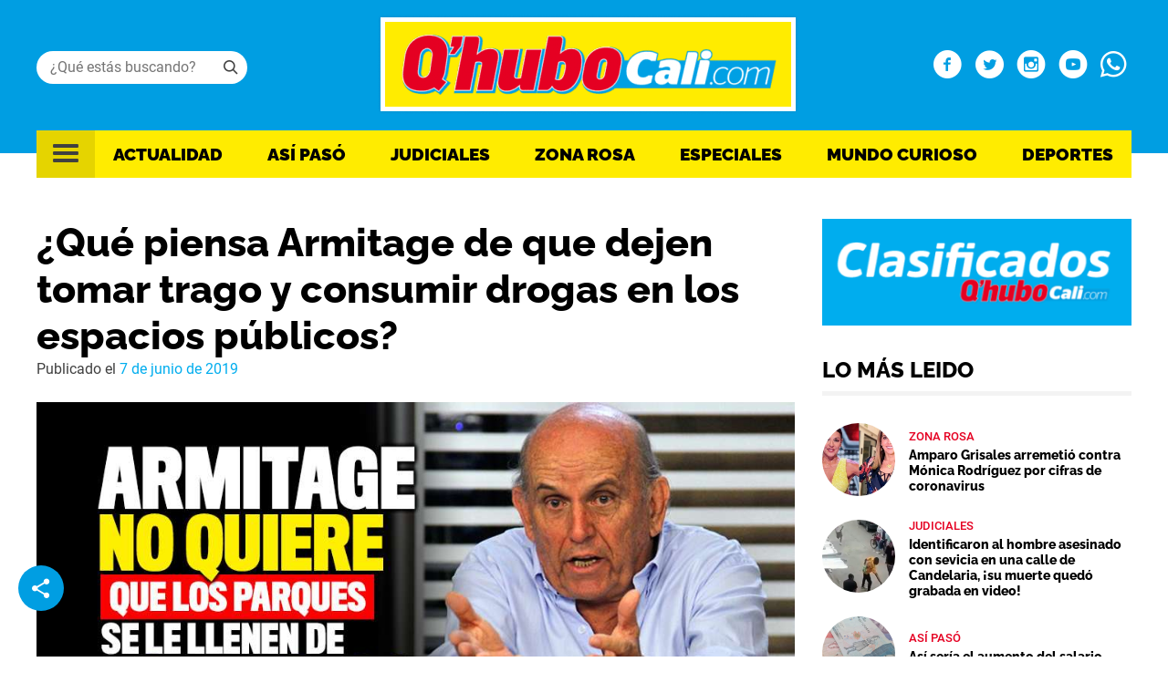

--- FILE ---
content_type: text/html; charset=UTF-8
request_url: https://www.qhubocali.com/con-la-gente/historia-del-dia/que-piensa-armitage-de-que-dejen-tomar-trago-y-consumir-drogas-en-los-espacios-publicos/
body_size: 73958
content:
<!doctype html>
<html lang="es">
<head>
	<meta charset="UTF-8">
	<meta name="viewport" content="width=device-width, initial-scale=1">
	<link rel="profile" href="https://gmpg.org/xfn/11">
		<!-- Google Tag Manager -->
	<script>(function(w,d,s,l,i){w[l]=w[l]||[];w[l].push({'gtm.start':
	new Date().getTime(),event:'gtm.js'});var f=d.getElementsByTagName(s)[0],
	j=d.createElement(s),dl=l!='dataLayer'?'&l='+l:'';j.async=true;j.src=
	'https://www.googletagmanager.com/gtm.js?id='+i+dl;f.parentNode.insertBefore(j,f);
	})(window,document,'script','dataLayer','GTM-K5NWT5R2');</script>
	<!-- End Google Tag Manager -->
	
	<!-- <link href="https://fonts.googleapis.com/css2?family=Raleway:wght@500;700;800&family=Roboto:wght@400;500&display=swap" rel="stylesheet"> -->
	<script async='async' src='https://www.googletagservices.com/tag/js/gpt.js'></script>
	
	<meta name='robots' content='index, follow, max-image-preview:large, max-snippet:-1, max-video-preview:-1' />

	<!-- This site is optimized with the Yoast SEO plugin v19.4 - https://yoast.com/wordpress/plugins/seo/ -->
	<title>Maurice Armitage sobre decisión de la Corte Constitucional</title>
	<meta name="description" content="El Alcalde de Cali, Maurice Armitage,  manifestó su preocupación por la decisión tomada este jueves por la Corte Constitucional, que declaró inexequibles dos artículos del Código Nacional de Policía" />
	<link rel="canonical" href="https://www.qhubocali.com/con-la-gente/historia-del-dia/que-piensa-armitage-de-que-dejen-tomar-trago-y-consumir-drogas-en-los-espacios-publicos/" />
	<meta property="og:locale" content="es_ES" />
	<meta property="og:type" content="article" />
	<meta property="og:title" content="Maurice Armitage sobre decisión de la Corte Constitucional" />
	<meta property="og:description" content="El Alcalde de Cali, Maurice Armitage,  manifestó su preocupación por la decisión tomada este jueves por la Corte Constitucional, que declaró inexequibles dos artículos del Código Nacional de Policía" />
	<meta property="og:url" content="https://www.qhubocali.com/con-la-gente/historia-del-dia/que-piensa-armitage-de-que-dejen-tomar-trago-y-consumir-drogas-en-los-espacios-publicos/" />
	<meta property="og:site_name" content="Q&#039;hubo Cali" />
	<meta property="article:publisher" content="https://www.facebook.com/Qhubocali/" />
	<meta property="article:published_time" content="2019-06-07T17:09:31+00:00" />
	<meta property="og:image" content="https://www.qhubocali.com/wp-content/uploads/2019/06/Armitage-no-quiere-que-los-parques-se-le-llenen-de-borrachos.jpg" />
	<meta property="og:image:width" content="995" />
	<meta property="og:image:height" content="500" />
	<meta property="og:image:type" content="image/jpeg" />
	<meta name="author" content="achica" />
	<meta name="twitter:card" content="summary_large_image" />
	<meta name="twitter:creator" content="@QhuboCali" />
	<meta name="twitter:site" content="@QhuboCali" />
	<meta name="twitter:label1" content="Written by" />
	<meta name="twitter:data1" content="achica" />
	<meta name="twitter:label2" content="Est. reading time" />
	<meta name="twitter:data2" content="1 minuto" />
	<script type="application/ld+json" class="yoast-schema-graph">{"@context":"https://schema.org","@graph":[{"@type":"Organization","@id":"https://52.207.99.7/#organization","name":"Qhubocali","url":"https://52.207.99.7/","sameAs":["https://www.facebook.com/Qhubocali/","https://twitter.com/QhuboCali"],"logo":{"@type":"ImageObject","inLanguage":"es","@id":"https://52.207.99.7/#/schema/logo/image/","url":"https://www.qhubocali.com/wp-content/uploads/2022/04/Logo-2.png","contentUrl":"https://www.qhubocali.com/wp-content/uploads/2022/04/Logo-2.png","width":463,"height":111,"caption":"Qhubocali"},"image":{"@id":"https://52.207.99.7/#/schema/logo/image/"}},{"@type":"WebSite","@id":"https://52.207.99.7/#website","url":"https://52.207.99.7/","name":"Q&#039;hubo Cali","description":"En Q&#039;hubo Cali encuentras todas las noticias de deportes, orden público y tendencias y farándula de Cali, Valle del cauca y Colombia. Ingresa ya.","publisher":{"@id":"https://52.207.99.7/#organization"},"potentialAction":[{"@type":"SearchAction","target":{"@type":"EntryPoint","urlTemplate":"https://52.207.99.7/?s={search_term_string}"},"query-input":"required name=search_term_string"}],"inLanguage":"es"},{"@type":"ImageObject","inLanguage":"es","@id":"https://www.qhubocali.com/con-la-gente/historia-del-dia/que-piensa-armitage-de-que-dejen-tomar-trago-y-consumir-drogas-en-los-espacios-publicos/#primaryimage","url":"https://www.qhubocali.com/wp-content/uploads/2019/06/Armitage-no-quiere-que-los-parques-se-le-llenen-de-borrachos.jpg","contentUrl":"https://www.qhubocali.com/wp-content/uploads/2019/06/Armitage-no-quiere-que-los-parques-se-le-llenen-de-borrachos.jpg","width":995,"height":500},{"@type":"WebPage","@id":"https://www.qhubocali.com/con-la-gente/historia-del-dia/que-piensa-armitage-de-que-dejen-tomar-trago-y-consumir-drogas-en-los-espacios-publicos/","url":"https://www.qhubocali.com/con-la-gente/historia-del-dia/que-piensa-armitage-de-que-dejen-tomar-trago-y-consumir-drogas-en-los-espacios-publicos/","name":"Maurice Armitage sobre decisión de la Corte Constitucional","isPartOf":{"@id":"https://52.207.99.7/#website"},"primaryImageOfPage":{"@id":"https://www.qhubocali.com/con-la-gente/historia-del-dia/que-piensa-armitage-de-que-dejen-tomar-trago-y-consumir-drogas-en-los-espacios-publicos/#primaryimage"},"image":{"@id":"https://www.qhubocali.com/con-la-gente/historia-del-dia/que-piensa-armitage-de-que-dejen-tomar-trago-y-consumir-drogas-en-los-espacios-publicos/#primaryimage"},"thumbnailUrl":"https://www.qhubocali.com/wp-content/uploads/2019/06/Armitage-no-quiere-que-los-parques-se-le-llenen-de-borrachos.jpg","datePublished":"2019-06-07T17:09:31+00:00","dateModified":"2019-06-07T17:09:31+00:00","description":"El Alcalde de Cali, Maurice Armitage,  manifestó su preocupación por la decisión tomada este jueves por la Corte Constitucional, que declaró inexequibles dos artículos del Código Nacional de Policía","breadcrumb":{"@id":"https://www.qhubocali.com/con-la-gente/historia-del-dia/que-piensa-armitage-de-que-dejen-tomar-trago-y-consumir-drogas-en-los-espacios-publicos/#breadcrumb"},"inLanguage":"es","potentialAction":[{"@type":"ReadAction","target":["https://www.qhubocali.com/con-la-gente/historia-del-dia/que-piensa-armitage-de-que-dejen-tomar-trago-y-consumir-drogas-en-los-espacios-publicos/"]}]},{"@type":"BreadcrumbList","@id":"https://www.qhubocali.com/con-la-gente/historia-del-dia/que-piensa-armitage-de-que-dejen-tomar-trago-y-consumir-drogas-en-los-espacios-publicos/#breadcrumb","itemListElement":[{"@type":"ListItem","position":1,"name":"Home","item":"https://www.qhubocali.com/"},{"@type":"ListItem","position":2,"name":"¿Qué piensa Armitage de que dejen tomar trago y consumir drogas en los espacios públicos?"}]},{"@type":"Article","@id":"https://www.qhubocali.com/con-la-gente/historia-del-dia/que-piensa-armitage-de-que-dejen-tomar-trago-y-consumir-drogas-en-los-espacios-publicos/#article","isPartOf":{"@id":"https://www.qhubocali.com/con-la-gente/historia-del-dia/que-piensa-armitage-de-que-dejen-tomar-trago-y-consumir-drogas-en-los-espacios-publicos/"},"author":{"name":"achica","@id":"https://52.207.99.7/#/schema/person/45f37ddd170c20a640d38797800bbe2c"},"headline":"¿Qué piensa Armitage de que dejen tomar trago y consumir drogas en los espacios públicos?","datePublished":"2019-06-07T17:09:31+00:00","dateModified":"2019-06-07T17:09:31+00:00","mainEntityOfPage":{"@id":"https://www.qhubocali.com/con-la-gente/historia-del-dia/que-piensa-armitage-de-que-dejen-tomar-trago-y-consumir-drogas-en-los-espacios-publicos/"},"wordCount":309,"publisher":{"@id":"https://52.207.99.7/#organization"},"image":{"@id":"https://www.qhubocali.com/con-la-gente/historia-del-dia/que-piensa-armitage-de-que-dejen-tomar-trago-y-consumir-drogas-en-los-espacios-publicos/#primaryimage"},"thumbnailUrl":"https://www.qhubocali.com/wp-content/uploads/2019/06/Armitage-no-quiere-que-los-parques-se-le-llenen-de-borrachos.jpg","keywords":["maurice armitage","Sustancias psicoactivas","Espacio Público","prohibicion","corte constitucional","parques","bebidas alchólicas"],"articleSection":["Historia del Día"],"inLanguage":"es"},{"@type":"Person","@id":"https://52.207.99.7/#/schema/person/45f37ddd170c20a640d38797800bbe2c","name":"achica","image":{"@type":"ImageObject","inLanguage":"es","@id":"https://52.207.99.7/#/schema/person/image/","url":"https://secure.gravatar.com/avatar/ceb43121b97d15d3ff474a860d3db717?s=96&d=mm&r=g","contentUrl":"https://secure.gravatar.com/avatar/ceb43121b97d15d3ff474a860d3db717?s=96&d=mm&r=g","caption":"achica"},"url":"https://www.qhubocali.com/author/achica/"}]}</script>
	<!-- / Yoast SEO plugin. -->


<link rel="amphtml" href="https://www.qhubocali.com/con-la-gente/historia-del-dia/que-piensa-armitage-de-que-dejen-tomar-trago-y-consumir-drogas-en-los-espacios-publicos/amp/" /><meta name="generator" content="AMP for WP 1.0.77.44"/><link rel='dns-prefetch' href='//www.qhubocali.com' />
<link rel='dns-prefetch' href='//s.w.org' />
<link rel="alternate" type="application/rss+xml" title="Q&#039;hubo Cali &raquo; Feed" href="https://www.qhubocali.com/feed/" />
<link rel="alternate" type="application/rss+xml" title="Q&#039;hubo Cali &raquo; Feed de los comentarios" href="https://www.qhubocali.com/comments/feed/" />
<style id='global-styles-inline-css'>
body{--wp--preset--color--black: #000000;--wp--preset--color--cyan-bluish-gray: #abb8c3;--wp--preset--color--white: #ffffff;--wp--preset--color--pale-pink: #f78da7;--wp--preset--color--vivid-red: #cf2e2e;--wp--preset--color--luminous-vivid-orange: #ff6900;--wp--preset--color--luminous-vivid-amber: #fcb900;--wp--preset--color--light-green-cyan: #7bdcb5;--wp--preset--color--vivid-green-cyan: #00d084;--wp--preset--color--pale-cyan-blue: #8ed1fc;--wp--preset--color--vivid-cyan-blue: #0693e3;--wp--preset--color--vivid-purple: #9b51e0;--wp--preset--gradient--vivid-cyan-blue-to-vivid-purple: linear-gradient(135deg,rgba(6,147,227,1) 0%,rgb(155,81,224) 100%);--wp--preset--gradient--light-green-cyan-to-vivid-green-cyan: linear-gradient(135deg,rgb(122,220,180) 0%,rgb(0,208,130) 100%);--wp--preset--gradient--luminous-vivid-amber-to-luminous-vivid-orange: linear-gradient(135deg,rgba(252,185,0,1) 0%,rgba(255,105,0,1) 100%);--wp--preset--gradient--luminous-vivid-orange-to-vivid-red: linear-gradient(135deg,rgba(255,105,0,1) 0%,rgb(207,46,46) 100%);--wp--preset--gradient--very-light-gray-to-cyan-bluish-gray: linear-gradient(135deg,rgb(238,238,238) 0%,rgb(169,184,195) 100%);--wp--preset--gradient--cool-to-warm-spectrum: linear-gradient(135deg,rgb(74,234,220) 0%,rgb(151,120,209) 20%,rgb(207,42,186) 40%,rgb(238,44,130) 60%,rgb(251,105,98) 80%,rgb(254,248,76) 100%);--wp--preset--gradient--blush-light-purple: linear-gradient(135deg,rgb(255,206,236) 0%,rgb(152,150,240) 100%);--wp--preset--gradient--blush-bordeaux: linear-gradient(135deg,rgb(254,205,165) 0%,rgb(254,45,45) 50%,rgb(107,0,62) 100%);--wp--preset--gradient--luminous-dusk: linear-gradient(135deg,rgb(255,203,112) 0%,rgb(199,81,192) 50%,rgb(65,88,208) 100%);--wp--preset--gradient--pale-ocean: linear-gradient(135deg,rgb(255,245,203) 0%,rgb(182,227,212) 50%,rgb(51,167,181) 100%);--wp--preset--gradient--electric-grass: linear-gradient(135deg,rgb(202,248,128) 0%,rgb(113,206,126) 100%);--wp--preset--gradient--midnight: linear-gradient(135deg,rgb(2,3,129) 0%,rgb(40,116,252) 100%);--wp--preset--duotone--dark-grayscale: url('#wp-duotone-dark-grayscale');--wp--preset--duotone--grayscale: url('#wp-duotone-grayscale');--wp--preset--duotone--purple-yellow: url('#wp-duotone-purple-yellow');--wp--preset--duotone--blue-red: url('#wp-duotone-blue-red');--wp--preset--duotone--midnight: url('#wp-duotone-midnight');--wp--preset--duotone--magenta-yellow: url('#wp-duotone-magenta-yellow');--wp--preset--duotone--purple-green: url('#wp-duotone-purple-green');--wp--preset--duotone--blue-orange: url('#wp-duotone-blue-orange');--wp--preset--font-size--small: 13px;--wp--preset--font-size--medium: 20px;--wp--preset--font-size--large: 36px;--wp--preset--font-size--x-large: 42px;}.has-black-color{color: var(--wp--preset--color--black) !important;}.has-cyan-bluish-gray-color{color: var(--wp--preset--color--cyan-bluish-gray) !important;}.has-white-color{color: var(--wp--preset--color--white) !important;}.has-pale-pink-color{color: var(--wp--preset--color--pale-pink) !important;}.has-vivid-red-color{color: var(--wp--preset--color--vivid-red) !important;}.has-luminous-vivid-orange-color{color: var(--wp--preset--color--luminous-vivid-orange) !important;}.has-luminous-vivid-amber-color{color: var(--wp--preset--color--luminous-vivid-amber) !important;}.has-light-green-cyan-color{color: var(--wp--preset--color--light-green-cyan) !important;}.has-vivid-green-cyan-color{color: var(--wp--preset--color--vivid-green-cyan) !important;}.has-pale-cyan-blue-color{color: var(--wp--preset--color--pale-cyan-blue) !important;}.has-vivid-cyan-blue-color{color: var(--wp--preset--color--vivid-cyan-blue) !important;}.has-vivid-purple-color{color: var(--wp--preset--color--vivid-purple) !important;}.has-black-background-color{background-color: var(--wp--preset--color--black) !important;}.has-cyan-bluish-gray-background-color{background-color: var(--wp--preset--color--cyan-bluish-gray) !important;}.has-white-background-color{background-color: var(--wp--preset--color--white) !important;}.has-pale-pink-background-color{background-color: var(--wp--preset--color--pale-pink) !important;}.has-vivid-red-background-color{background-color: var(--wp--preset--color--vivid-red) !important;}.has-luminous-vivid-orange-background-color{background-color: var(--wp--preset--color--luminous-vivid-orange) !important;}.has-luminous-vivid-amber-background-color{background-color: var(--wp--preset--color--luminous-vivid-amber) !important;}.has-light-green-cyan-background-color{background-color: var(--wp--preset--color--light-green-cyan) !important;}.has-vivid-green-cyan-background-color{background-color: var(--wp--preset--color--vivid-green-cyan) !important;}.has-pale-cyan-blue-background-color{background-color: var(--wp--preset--color--pale-cyan-blue) !important;}.has-vivid-cyan-blue-background-color{background-color: var(--wp--preset--color--vivid-cyan-blue) !important;}.has-vivid-purple-background-color{background-color: var(--wp--preset--color--vivid-purple) !important;}.has-black-border-color{border-color: var(--wp--preset--color--black) !important;}.has-cyan-bluish-gray-border-color{border-color: var(--wp--preset--color--cyan-bluish-gray) !important;}.has-white-border-color{border-color: var(--wp--preset--color--white) !important;}.has-pale-pink-border-color{border-color: var(--wp--preset--color--pale-pink) !important;}.has-vivid-red-border-color{border-color: var(--wp--preset--color--vivid-red) !important;}.has-luminous-vivid-orange-border-color{border-color: var(--wp--preset--color--luminous-vivid-orange) !important;}.has-luminous-vivid-amber-border-color{border-color: var(--wp--preset--color--luminous-vivid-amber) !important;}.has-light-green-cyan-border-color{border-color: var(--wp--preset--color--light-green-cyan) !important;}.has-vivid-green-cyan-border-color{border-color: var(--wp--preset--color--vivid-green-cyan) !important;}.has-pale-cyan-blue-border-color{border-color: var(--wp--preset--color--pale-cyan-blue) !important;}.has-vivid-cyan-blue-border-color{border-color: var(--wp--preset--color--vivid-cyan-blue) !important;}.has-vivid-purple-border-color{border-color: var(--wp--preset--color--vivid-purple) !important;}.has-vivid-cyan-blue-to-vivid-purple-gradient-background{background: var(--wp--preset--gradient--vivid-cyan-blue-to-vivid-purple) !important;}.has-light-green-cyan-to-vivid-green-cyan-gradient-background{background: var(--wp--preset--gradient--light-green-cyan-to-vivid-green-cyan) !important;}.has-luminous-vivid-amber-to-luminous-vivid-orange-gradient-background{background: var(--wp--preset--gradient--luminous-vivid-amber-to-luminous-vivid-orange) !important;}.has-luminous-vivid-orange-to-vivid-red-gradient-background{background: var(--wp--preset--gradient--luminous-vivid-orange-to-vivid-red) !important;}.has-very-light-gray-to-cyan-bluish-gray-gradient-background{background: var(--wp--preset--gradient--very-light-gray-to-cyan-bluish-gray) !important;}.has-cool-to-warm-spectrum-gradient-background{background: var(--wp--preset--gradient--cool-to-warm-spectrum) !important;}.has-blush-light-purple-gradient-background{background: var(--wp--preset--gradient--blush-light-purple) !important;}.has-blush-bordeaux-gradient-background{background: var(--wp--preset--gradient--blush-bordeaux) !important;}.has-luminous-dusk-gradient-background{background: var(--wp--preset--gradient--luminous-dusk) !important;}.has-pale-ocean-gradient-background{background: var(--wp--preset--gradient--pale-ocean) !important;}.has-electric-grass-gradient-background{background: var(--wp--preset--gradient--electric-grass) !important;}.has-midnight-gradient-background{background: var(--wp--preset--gradient--midnight) !important;}.has-small-font-size{font-size: var(--wp--preset--font-size--small) !important;}.has-medium-font-size{font-size: var(--wp--preset--font-size--medium) !important;}.has-large-font-size{font-size: var(--wp--preset--font-size--large) !important;}.has-x-large-font-size{font-size: var(--wp--preset--font-size--x-large) !important;}
</style>
<link rel='stylesheet' id='qhubocali2022-style-css'  href='https://www.qhubocali.com/wp-content/themes/qhubocali2022/style.css?ver=1.0.8.3' media='all' />
<link rel='stylesheet' id='owl-style-css'  href='https://www.qhubocali.com/wp-content/themes/qhubocali2022/css/owl.carousel.css?ver=6.0.1' media='all' />
<link rel='stylesheet' id='owl-theme-style-css'  href='https://www.qhubocali.com/wp-content/themes/qhubocali2022/css/owl.theme.default.css?ver=6.0.1' media='all' />
<script src='https://www.qhubocali.com/wp-includes/js/jquery/jquery.min.js?ver=3.6.0' id='jquery-core-js'></script>
<script src='https://www.qhubocali.com/wp-includes/js/jquery/jquery-migrate.min.js?ver=3.3.2' id='jquery-migrate-js'></script>
<script id='my_loadmore-js-extra'>
var loadmore_params = {"ajaxurl":"https:\/\/www.qhubocali.com\/wp-admin\/admin-ajax.php","posts":"{\"page\":0,\"name\":\"que-piensa-armitage-de-que-dejen-tomar-trago-y-consumir-drogas-en-los-espacios-publicos\",\"category_name\":\"con-la-gente\\\/historia-del-dia\",\"error\":\"\",\"m\":\"\",\"p\":0,\"post_parent\":\"\",\"subpost\":\"\",\"subpost_id\":\"\",\"attachment\":\"\",\"attachment_id\":0,\"pagename\":\"\",\"page_id\":0,\"second\":\"\",\"minute\":\"\",\"hour\":\"\",\"day\":0,\"monthnum\":0,\"year\":0,\"w\":0,\"tag\":\"\",\"cat\":\"\",\"tag_id\":\"\",\"author\":\"\",\"author_name\":\"\",\"feed\":\"\",\"tb\":\"\",\"paged\":0,\"meta_key\":\"\",\"meta_value\":\"\",\"preview\":\"\",\"s\":\"\",\"sentence\":\"\",\"title\":\"\",\"fields\":\"\",\"menu_order\":\"\",\"embed\":\"\",\"category__in\":[],\"category__not_in\":[],\"category__and\":[],\"post__in\":[],\"post__not_in\":[],\"post_name__in\":[],\"tag__in\":[],\"tag__not_in\":[],\"tag__and\":[],\"tag_slug__in\":[],\"tag_slug__and\":[],\"post_parent__in\":[],\"post_parent__not_in\":[],\"author__in\":[],\"author__not_in\":[],\"ignore_sticky_posts\":false,\"suppress_filters\":false,\"cache_results\":true,\"update_post_term_cache\":true,\"lazy_load_term_meta\":true,\"update_post_meta_cache\":true,\"post_type\":\"\",\"posts_per_page\":12,\"nopaging\":false,\"comments_per_page\":\"50\",\"no_found_rows\":false,\"order\":\"DESC\"}","current_page":"1","max_page":"0"};
</script>
<script src='https://www.qhubocali.com/wp-content/themes/qhubocali2022/js/load_more.js?ver=6.0.1' id='my_loadmore-js'></script>
<link rel="https://api.w.org/" href="https://www.qhubocali.com/wp-json/" /><link rel="alternate" type="application/json" href="https://www.qhubocali.com/wp-json/wp/v2/posts/61332" /><link rel="EditURI" type="application/rsd+xml" title="RSD" href="https://www.qhubocali.com/xmlrpc.php?rsd" />
<link rel="wlwmanifest" type="application/wlwmanifest+xml" href="https://www.qhubocali.com/wp-includes/wlwmanifest.xml" /> 
<meta name="generator" content="WordPress 6.0.1" />
<link rel='shortlink' href='https://www.qhubocali.com/?p=61332' />
<link rel="alternate" type="application/json+oembed" href="https://www.qhubocali.com/wp-json/oembed/1.0/embed?url=https%3A%2F%2Fwww.qhubocali.com%2Fcon-la-gente%2Fhistoria-del-dia%2Fque-piensa-armitage-de-que-dejen-tomar-trago-y-consumir-drogas-en-los-espacios-publicos%2F" />
<link rel="alternate" type="text/xml+oembed" href="https://www.qhubocali.com/wp-json/oembed/1.0/embed?url=https%3A%2F%2Fwww.qhubocali.com%2Fcon-la-gente%2Fhistoria-del-dia%2Fque-piensa-armitage-de-que-dejen-tomar-trago-y-consumir-drogas-en-los-espacios-publicos%2F&#038;format=xml" />
			<meta property="fb:pages" content="294564871396722" />
							<meta property="ia:markup_url" content="https://www.qhubocali.com/con-la-gente/historia-del-dia/que-piensa-armitage-de-que-dejen-tomar-trago-y-consumir-drogas-en-los-espacios-publicos/?ia_markup=1" />
						<style type="text/css">
					.site-title,
			.site-description {
				position: absolute;
				clip: rect(1px, 1px, 1px, 1px);
				}
					</style>
		<link rel="icon" href="https://www.qhubocali.com/wp-content/uploads/2022/04/favicon.png" sizes="32x32" />
<link rel="icon" href="https://www.qhubocali.com/wp-content/uploads/2022/04/favicon.png" sizes="192x192" />
<link rel="apple-touch-icon" href="https://www.qhubocali.com/wp-content/uploads/2022/04/favicon.png" />
<meta name="msapplication-TileImage" content="https://www.qhubocali.com/wp-content/uploads/2022/04/favicon.png" />
		<style id="wp-custom-css">
			blockquote {
    padding: 5px 0 5px 15px;
    border-left: 5px solid #e64946;
}

.lazyblock-portadas-Z49maz.wp-block-lazyblock-portadas{
	display:none!important;
}		</style>
		<noscript><style id="rocket-lazyload-nojs-css">.rll-youtube-player, [data-lazy-src]{display:none !important;}</style></noscript>
	<!-- Google AdSense -->
	<script async src="https://pagead2.googlesyndication.com/pagead/js/adsbygoogle.js?client=ca-pub-0512677473795181"
     crossorigin="anonymous"></script>
</head>

<body class="post-template-default single single-post postid-61332 single-format-standard wp-custom-logo frontpage">

		<!-- Google Tag Manager (noscript) -->
	<noscript><iframe src="https://www.googletagmanager.com/ns.html?id=GTM-K5NWT5R2"
	height="0" width="0" style="display:none;visibility:hidden"></iframe></noscript>
	<!-- End Google Tag Manager (noscript) -->
	 
<svg xmlns="http://www.w3.org/2000/svg" viewBox="0 0 0 0" width="0" height="0" focusable="false" role="none" style="visibility: hidden; position: absolute; left: -9999px; overflow: hidden;" ><defs><filter id="wp-duotone-dark-grayscale"><feColorMatrix color-interpolation-filters="sRGB" type="matrix" values=" .299 .587 .114 0 0 .299 .587 .114 0 0 .299 .587 .114 0 0 .299 .587 .114 0 0 " /><feComponentTransfer color-interpolation-filters="sRGB" ><feFuncR type="table" tableValues="0 0.49803921568627" /><feFuncG type="table" tableValues="0 0.49803921568627" /><feFuncB type="table" tableValues="0 0.49803921568627" /><feFuncA type="table" tableValues="1 1" /></feComponentTransfer><feComposite in2="SourceGraphic" operator="in" /></filter></defs></svg><svg xmlns="http://www.w3.org/2000/svg" viewBox="0 0 0 0" width="0" height="0" focusable="false" role="none" style="visibility: hidden; position: absolute; left: -9999px; overflow: hidden;" ><defs><filter id="wp-duotone-grayscale"><feColorMatrix color-interpolation-filters="sRGB" type="matrix" values=" .299 .587 .114 0 0 .299 .587 .114 0 0 .299 .587 .114 0 0 .299 .587 .114 0 0 " /><feComponentTransfer color-interpolation-filters="sRGB" ><feFuncR type="table" tableValues="0 1" /><feFuncG type="table" tableValues="0 1" /><feFuncB type="table" tableValues="0 1" /><feFuncA type="table" tableValues="1 1" /></feComponentTransfer><feComposite in2="SourceGraphic" operator="in" /></filter></defs></svg><svg xmlns="http://www.w3.org/2000/svg" viewBox="0 0 0 0" width="0" height="0" focusable="false" role="none" style="visibility: hidden; position: absolute; left: -9999px; overflow: hidden;" ><defs><filter id="wp-duotone-purple-yellow"><feColorMatrix color-interpolation-filters="sRGB" type="matrix" values=" .299 .587 .114 0 0 .299 .587 .114 0 0 .299 .587 .114 0 0 .299 .587 .114 0 0 " /><feComponentTransfer color-interpolation-filters="sRGB" ><feFuncR type="table" tableValues="0.54901960784314 0.98823529411765" /><feFuncG type="table" tableValues="0 1" /><feFuncB type="table" tableValues="0.71764705882353 0.25490196078431" /><feFuncA type="table" tableValues="1 1" /></feComponentTransfer><feComposite in2="SourceGraphic" operator="in" /></filter></defs></svg><svg xmlns="http://www.w3.org/2000/svg" viewBox="0 0 0 0" width="0" height="0" focusable="false" role="none" style="visibility: hidden; position: absolute; left: -9999px; overflow: hidden;" ><defs><filter id="wp-duotone-blue-red"><feColorMatrix color-interpolation-filters="sRGB" type="matrix" values=" .299 .587 .114 0 0 .299 .587 .114 0 0 .299 .587 .114 0 0 .299 .587 .114 0 0 " /><feComponentTransfer color-interpolation-filters="sRGB" ><feFuncR type="table" tableValues="0 1" /><feFuncG type="table" tableValues="0 0.27843137254902" /><feFuncB type="table" tableValues="0.5921568627451 0.27843137254902" /><feFuncA type="table" tableValues="1 1" /></feComponentTransfer><feComposite in2="SourceGraphic" operator="in" /></filter></defs></svg><svg xmlns="http://www.w3.org/2000/svg" viewBox="0 0 0 0" width="0" height="0" focusable="false" role="none" style="visibility: hidden; position: absolute; left: -9999px; overflow: hidden;" ><defs><filter id="wp-duotone-midnight"><feColorMatrix color-interpolation-filters="sRGB" type="matrix" values=" .299 .587 .114 0 0 .299 .587 .114 0 0 .299 .587 .114 0 0 .299 .587 .114 0 0 " /><feComponentTransfer color-interpolation-filters="sRGB" ><feFuncR type="table" tableValues="0 0" /><feFuncG type="table" tableValues="0 0.64705882352941" /><feFuncB type="table" tableValues="0 1" /><feFuncA type="table" tableValues="1 1" /></feComponentTransfer><feComposite in2="SourceGraphic" operator="in" /></filter></defs></svg><svg xmlns="http://www.w3.org/2000/svg" viewBox="0 0 0 0" width="0" height="0" focusable="false" role="none" style="visibility: hidden; position: absolute; left: -9999px; overflow: hidden;" ><defs><filter id="wp-duotone-magenta-yellow"><feColorMatrix color-interpolation-filters="sRGB" type="matrix" values=" .299 .587 .114 0 0 .299 .587 .114 0 0 .299 .587 .114 0 0 .299 .587 .114 0 0 " /><feComponentTransfer color-interpolation-filters="sRGB" ><feFuncR type="table" tableValues="0.78039215686275 1" /><feFuncG type="table" tableValues="0 0.94901960784314" /><feFuncB type="table" tableValues="0.35294117647059 0.47058823529412" /><feFuncA type="table" tableValues="1 1" /></feComponentTransfer><feComposite in2="SourceGraphic" operator="in" /></filter></defs></svg><svg xmlns="http://www.w3.org/2000/svg" viewBox="0 0 0 0" width="0" height="0" focusable="false" role="none" style="visibility: hidden; position: absolute; left: -9999px; overflow: hidden;" ><defs><filter id="wp-duotone-purple-green"><feColorMatrix color-interpolation-filters="sRGB" type="matrix" values=" .299 .587 .114 0 0 .299 .587 .114 0 0 .299 .587 .114 0 0 .299 .587 .114 0 0 " /><feComponentTransfer color-interpolation-filters="sRGB" ><feFuncR type="table" tableValues="0.65098039215686 0.40392156862745" /><feFuncG type="table" tableValues="0 1" /><feFuncB type="table" tableValues="0.44705882352941 0.4" /><feFuncA type="table" tableValues="1 1" /></feComponentTransfer><feComposite in2="SourceGraphic" operator="in" /></filter></defs></svg><svg xmlns="http://www.w3.org/2000/svg" viewBox="0 0 0 0" width="0" height="0" focusable="false" role="none" style="visibility: hidden; position: absolute; left: -9999px; overflow: hidden;" ><defs><filter id="wp-duotone-blue-orange"><feColorMatrix color-interpolation-filters="sRGB" type="matrix" values=" .299 .587 .114 0 0 .299 .587 .114 0 0 .299 .587 .114 0 0 .299 .587 .114 0 0 " /><feComponentTransfer color-interpolation-filters="sRGB" ><feFuncR type="table" tableValues="0.098039215686275 1" /><feFuncG type="table" tableValues="0 0.66274509803922" /><feFuncB type="table" tableValues="0.84705882352941 0.41960784313725" /><feFuncA type="table" tableValues="1 1" /></feComponentTransfer><feComposite in2="SourceGraphic" operator="in" /></filter></defs></svg><div id="page" class="site">
	<a class="skip-link screen-reader-text" href="#primary">Skip to content</a>

	<header id="masthead" class="site-header">
		<div class="header-top">
			<div class="container">

				<div class="search">
					<i class="icon-search"></i>

					<form role="search" method="get" class="searchform group" action="https://www.qhubocali.com/"> 
						<input required value="" type="text" name="s" placeholder="¿Qué estás buscando?" />
					</form>
				</div>

				<div class="site-branding">
					<a href="https://www.qhubocali.com/" class="custom-logo-link" rel="home"><img width="463" height="111" src="data:image/svg+xml,%3Csvg%20xmlns='http://www.w3.org/2000/svg'%20viewBox='0%200%20463%20111'%3E%3C/svg%3E" class="custom-logo" alt="Q&#039;hubo Cali" data-lazy-srcset="https://www.qhubocali.com/wp-content/uploads/2022/04/Logo-2.png 463w, https://www.qhubocali.com/wp-content/uploads/2022/04/Logo-2-300x72.png 300w" data-lazy-sizes="(max-width: 463px) 100vw, 463px" data-lazy-src="https://www.qhubocali.com/wp-content/uploads/2022/04/Logo-2.png" /><noscript><img width="463" height="111" src="https://www.qhubocali.com/wp-content/uploads/2022/04/Logo-2.png" class="custom-logo" alt="Q&#039;hubo Cali" srcset="https://www.qhubocali.com/wp-content/uploads/2022/04/Logo-2.png 463w, https://www.qhubocali.com/wp-content/uploads/2022/04/Logo-2-300x72.png 300w" sizes="(max-width: 463px) 100vw, 463px" /></noscript></a>						<p class="site-title"><a href="https://www.qhubocali.com/" rel="home">Q&#039;hubo Cali</a></p>
												<p class="site-description">En Q&#039;hubo Cali encuentras todas las noticias de deportes, orden público y tendencias y farándula de Cali, Valle del cauca y Colombia. Ingresa ya.</p>
									</div><!-- .site-branding -->

				<div class="social">
					<a target="_blank" href="https://www.facebook.com/Qhubocali/"><i class="icon-facebook-with-circle"></i></a>
					<a target="_blank" href="https://twitter.com/QhuboCali"><i class="icon-twitter-with-circle"></i></a>
					<a target="_blank" href="https://www.instagram.com/qhubocali/"><i class="icon-instagram-with-circle"></i></a>
					<a target="_blank" href="https://www.youtube.com/QhuboCali"><i class="icon-youtube-with-circle"></i></a>
					<a target="_blank" href="https://web.whatsapp.com/send?phone=573104995475"><i class="icon-whatsapp"></i></a>
				</div>
			</div>
		</div>

		<div class="container" id="nav-wrapper">
			<div class="logo-search-wrapper container">
				<div class="logo-wrapper"><a href="https://www.qhubocali.com/" class="custom-logo-link" rel="home"><img width="463" height="111" src="data:image/svg+xml,%3Csvg%20xmlns='http://www.w3.org/2000/svg'%20viewBox='0%200%20463%20111'%3E%3C/svg%3E" class="custom-logo" alt="Q&#039;hubo Cali" data-lazy-srcset="https://www.qhubocali.com/wp-content/uploads/2022/04/Logo-2.png 463w, https://www.qhubocali.com/wp-content/uploads/2022/04/Logo-2-300x72.png 300w" data-lazy-sizes="(max-width: 463px) 100vw, 463px" data-lazy-src="https://www.qhubocali.com/wp-content/uploads/2022/04/Logo-2.png" /><noscript><img width="463" height="111" src="https://www.qhubocali.com/wp-content/uploads/2022/04/Logo-2.png" class="custom-logo" alt="Q&#039;hubo Cali" srcset="https://www.qhubocali.com/wp-content/uploads/2022/04/Logo-2.png 463w, https://www.qhubocali.com/wp-content/uploads/2022/04/Logo-2-300x72.png 300w" sizes="(max-width: 463px) 100vw, 463px" /></noscript></a></div>
				<a href="#" class="search-scrolled">
					<i class="icon-search"></i>
				</a>
			</div>
			<nav id="site-navigation" class="main-navigation">
				<a href="#" class="ham-menu">
					<i class="icon-menu"></i>
				</a>

				<div class="menu-menu-1-container"><ul id="primary-menu" class="menu"><li id="menu-item-684007" class="menu-item menu-item-type-taxonomy menu-item-object-category menu-item-684007"><a href="https://www.qhubocali.com/actualidad/">Actualidad</a></li>
<li id="menu-item-290" class="menu-item menu-item-type-taxonomy menu-item-object-category menu-item-290"><a href="https://www.qhubocali.com/asi-paso/">Así Pasó</a></li>
<li id="menu-item-139" class="menu-item menu-item-type-taxonomy menu-item-object-category menu-item-139"><a href="https://www.qhubocali.com/judiciales/">Judiciales</a></li>
<li id="menu-item-293" class="menu-item menu-item-type-taxonomy menu-item-object-category menu-item-293"><a href="https://www.qhubocali.com/zona-rosa/">Zona rosa</a></li>
<li id="menu-item-292" class="menu-item menu-item-type-taxonomy menu-item-object-category menu-item-292"><a href="https://www.qhubocali.com/especiales/">Especiales</a></li>
<li id="menu-item-294" class="menu-item menu-item-type-taxonomy menu-item-object-category menu-item-294"><a href="https://www.qhubocali.com/mundo-curioso/">Mundo curioso</a></li>
<li id="menu-item-291" class="menu-item menu-item-type-taxonomy menu-item-object-category menu-item-291"><a href="https://www.qhubocali.com/deportes/">Deportes</a></li>
</ul></div>			</nav><!-- #site-navigation -->
		</div>
	</header><!-- #masthead -->

	<div class="sidebar-menu">
		<div class="menu-menu-sidebar-container"><ul id="sidebar-menu" class="menu"><li id="menu-item-236" class="menu-item menu-item-type-taxonomy menu-item-object-category menu-item-236"><a href="https://www.qhubocali.com/asi-paso/">Así Pasó</a></li>
<li id="menu-item-235" class="menu-item menu-item-type-taxonomy menu-item-object-category menu-item-235"><a href="https://www.qhubocali.com/judiciales/">Judiciales</a></li>
<li id="menu-item-237" class="menu-item menu-item-type-taxonomy menu-item-object-category menu-item-237"><a href="https://www.qhubocali.com/zona-rosa/">Zona rosa</a></li>
<li id="menu-item-507517" class="menu-item menu-item-type-taxonomy menu-item-object-category menu-item-507517"><a href="https://www.qhubocali.com/especiales/">Especiales</a></li>
<li id="menu-item-507520" class="menu-item menu-item-type-taxonomy menu-item-object-category menu-item-507520"><a href="https://www.qhubocali.com/mundo-curioso/">Mundo curioso</a></li>
<li id="menu-item-507523" class="menu-item menu-item-type-taxonomy menu-item-object-category menu-item-507523"><a href="https://www.qhubocali.com/deportes/">Deportes</a></li>
<li id="menu-item-489" class="menu-item menu-item-type-custom menu-item-object-custom menu-item-489"><a href="https://www.qhubocali.com/clasificado/">Clasificados Qhubo</a></li>
<li id="menu-item-240" class="menu-item menu-item-type-custom menu-item-object-custom menu-item-240"><a target="_blank" rel="noopener" href="https://clasificados.elpais.com.co">Clasificados El País</a></li>
<li id="menu-item-496315" class="menu-item menu-item-type-taxonomy menu-item-object-category menu-item-496315"><a href="https://www.qhubocali.com/apoyo-social/denuncias/">Denuncias</a></li>
<li id="menu-item-524368" class="menu-item menu-item-type-taxonomy menu-item-object-category menu-item-524368"><a href="https://www.qhubocali.com/el-corazon-de-la-salud/">El Corazón de la Salud</a></li>
<li id="menu-item-684010" class="menu-item menu-item-type-taxonomy menu-item-object-category menu-item-684010"><a href="https://www.qhubocali.com/actualidad/">Actualidad</a></li>
</ul></div>		<div class="close-sidebar"><i class="icon-cross1"></i></div>
	</div>

	
	<script>
		
		var googletag = googletag || {};
			googletag.cmd = googletag.cmd || [];
		
			googletag.cmd.push(function() {
			
			var mapping = googletag.sizeMapping().
			
			// addSize([2560,2048],[[1000,90]]).
            // addSize([1920,1080],[[1000,90]]).
     		// addSize([1440,900],[[1000,150],[1000,250],[970,90],[728,90],[1000,90],[1000,80],[1000,50],[1000,30]]).
			// addSize([1366,768],[[1000,150],[1000,250],[970,90],[728,90],[1000,90],[1000,80],[1000,50],[1000,30]]).
		    // addSize([1280,720],[[1000,150],[1000,250],[970,90],[728,90],[1000,90],[1000,80],[1000,50],[1000,30]]).
			// addSize([1280,800],[[1000,150],[1000,250],[970,90],[728,90],[1000,90],[1000,80],[1000,50],[1000,30]]).
			// addSize([1024,768],[[1000,150],[1000,250],[970,90],[728,90],[1000,90],[1000,80],[1000,50],[1000,30]]).
			// addSize([1024,740],[[1000,150],[1000,250],[970,90],[728,90],[1000,90],[1000,80],[1000,50],[1000,30]]).
			// addSize([980,690],[[1000,150],[1000,250],[970,90],[728,90],[1000,90],[1000,80],[1000,50],[1000,30]]).
			// addSize([768,1024],[[1000,150],[1000,250],[970,90],[728,90],[1000,90],[1000,80],[1000,50],[1000,30]]).
			// addSize([480,800],[[1000,150],[1000,250],[970,90],[728,90],[1000,90],[1000,80],[1000,50],[1000,30]]).

			build();

			var w_w = jQuery(window).width();

			var responSize = w_w > 970 ? [[1000,150],[970,90],[728,90],[970,250]] : [[300,250]];
			
			googletag.defineSlot('/40807056/qhubocali.com/historia-del-dia', responSize, 'historia-del-dia-full').defineSizeMapping(mapping).setTargeting('Posiciones', ['0']).addService(googletag.pubads());
			googletag.defineSlot('/40807056/qhubocali.com/historia-del-dia', [[300,250]], 'historia-del-dia-300x250_1').setTargeting('Posiciones', ['10']).addService(googletag.pubads());
			googletag.defineSlot('/40807056/qhubocali.com/historia-del-dia', [[300,250]], 'historia-del-dia-300x250_2').setTargeting('Posiciones', ['11']).addService(googletag.pubads());
			googletag.defineSlot('/40807056/qhubocali.com/historia-del-dia', [[300,250]], 'historia-del-dia-300x250_3').setTargeting('Posiciones', ['12']).addService(googletag.pubads());
			googletag.defineSlot('/40807056/qhubocali.com/historia-del-dia', responSize, 'historia-del-dia-top-1').defineSizeMapping(mapping).setTargeting('Posiciones', ['1']).addService(googletag.pubads());
			googletag.defineSlot('/40807056/qhubocali.com/historia-del-dia', responSize, 'historia-del-dia-top-2').defineSizeMapping(mapping).setTargeting('Posiciones', ['2']).addService(googletag.pubads());
			googletag.defineSlot('/40807056/qhubocali.com/historia-del-dia', responSize, 'historia-del-dia-top-3').defineSizeMapping(mapping).setTargeting('Posiciones', ['3']).addService(googletag.pubads());
			googletag.defineSlot('/40807056/qhubocali.com/historia-del-dia', responSize, 'historia-del-dia-top-4').defineSizeMapping(mapping).setTargeting('Posiciones', ['4']).addService(googletag.pubads());
			googletag.defineSlot('/40807056/qhubocali.com/historia-del-dia', responSize, 'historia-del-dia-top-5').defineSizeMapping(mapping).setTargeting('Posiciones', ['5']).addService(googletag.pubads());	

			googletag.defineSlot('/40807056/qhubocali.com/historia-del-dia', [[1000,50],[1000,30]], 'historia-del-dia-barra_flotante').defineSizeMapping(mapping).setTargeting('Formatos', ['Barra_Flotante']).addService(googletag.pubads());


			googletag.pubads().enableSingleRequest();
			googletag.enableServices();

		});
	</script>

	
<div div id="spc_post_desktop_stories"></div>	
	

	<main id="primary" class="site-main">

		<div class="container">

						<!--  -->
				<div class="banner-mid" id='historia-del-dia-top-1'>
					<script>
						googletag.cmd.push(function() { googletag.display('historia-del-dia-top-1'); });
					</script>
				</div>
			
			<script>console.log('NO ADS?: ' + false);</script>
			<div class="row">

				<div class="col-70">

					
<article id="post-61332" class="post-61332 post type-post status-publish format-standard has-post-thumbnail hentry category-historia-del-dia tag-maurice-armitage tag-sustancias-psicoactivas tag-espacio-publico tag-prohibicion-2 tag-corte-constitucional tag-parques tag-bebidas-alcholicas">
	<header class="entry-header">
		<h1 class="entry-title">¿Qué piensa Armitage de que dejen tomar trago y consumir drogas en los espacios públicos?</h1>			<div class="entry-meta">
				<span class="posted-on">Publicado el <a href="https://www.qhubocali.com/con-la-gente/historia-del-dia/que-piensa-armitage-de-que-dejen-tomar-trago-y-consumir-drogas-en-los-espacios-publicos/" rel="bookmark"><time class="entry-date published updated" datetime="2019-06-07T17:09:31-05:00">7 de junio de 2019</time></a></span>			</div><!-- .entry-meta -->
			</header><!-- .entry-header -->

	<br />

	
			<div class="post-thumbnail">
				<img width="995" height="500" src="data:image/svg+xml,%3Csvg%20xmlns='http://www.w3.org/2000/svg'%20viewBox='0%200%20995%20500'%3E%3C/svg%3E" class="attachment-post-thumbnail size-post-thumbnail wp-post-image" alt="" data-lazy-srcset="https://www.qhubocali.com/wp-content/uploads/2019/06/Armitage-no-quiere-que-los-parques-se-le-llenen-de-borrachos.jpg 995w, https://www.qhubocali.com/wp-content/uploads/2019/06/Armitage-no-quiere-que-los-parques-se-le-llenen-de-borrachos-300x151.jpg 300w, https://www.qhubocali.com/wp-content/uploads/2019/06/Armitage-no-quiere-que-los-parques-se-le-llenen-de-borrachos-768x386.jpg 768w" data-lazy-sizes="(max-width: 995px) 100vw, 995px" data-lazy-src="https://www.qhubocali.com/wp-content/uploads/2019/06/Armitage-no-quiere-que-los-parques-se-le-llenen-de-borrachos.jpg" /><noscript><img width="995" height="500" src="https://www.qhubocali.com/wp-content/uploads/2019/06/Armitage-no-quiere-que-los-parques-se-le-llenen-de-borrachos.jpg" class="attachment-post-thumbnail size-post-thumbnail wp-post-image" alt="" srcset="https://www.qhubocali.com/wp-content/uploads/2019/06/Armitage-no-quiere-que-los-parques-se-le-llenen-de-borrachos.jpg 995w, https://www.qhubocali.com/wp-content/uploads/2019/06/Armitage-no-quiere-que-los-parques-se-le-llenen-de-borrachos-300x151.jpg 300w, https://www.qhubocali.com/wp-content/uploads/2019/06/Armitage-no-quiere-que-los-parques-se-le-llenen-de-borrachos-768x386.jpg 768w" sizes="(max-width: 995px) 100vw, 995px" /></noscript>			</div><!-- .post-thumbnail -->

		
	<div class="entry-content">
		<p class="paragraph">El Alcalde de Cali, Maurice Armitage,&nbsp; manifestó su preocupación por la decisión tomada este jueves por la Corte Constitucional, que declaró inexequibles dos artículos del Código Nacional de Policía, los cuales prohibían el consumo de bebidas alcohólicas y sustancias psicoactivas en espacios públicos.</p>
<p class="paragraph">La decisión traerá consecuencias negativas para la garantía de la tranquilidad y las relaciones respetuosas de las personas y afectará la convivencia ciudadana.</p>
<p>&nbsp;<br />
[kaltura-widget uiconfid="23448894" entryid="0_anyvia8x" responsive="true" hoveringControls="false" width="100%" height="56.25%" /]</p>
<p>&nbsp;</p>
<p class="paragraph"><span>Por su parte Asocapitales, la Asociación Colombiana de Ciudades Capitales, del que por supuesto hace parte Armitage,&nbsp;</span>&nbsp;manifestó que es respetuosa de la autonomía judicial y de las decisiones de la Corte Constitucional, pero consideró que los declarados inconstitucionales eran una herramienta efectiva, proporcional y razonable para la labor de la fuerza pública.</p>
<p class="paragraph">La determinación de la Sala Plena de la Corte &nbsp;Constitucional se registró luego de estudiar una demanda que consideró que con esta normativa violan la Constitución Política al desconocer los derechos al libre desarrollo de la personalidad, a la expresión y al acceso al espacio público.</p>
<p><a href="https://www.qhubocali.com/con-la-gente/historia-del-dia/credito-hipotecario-ahora-sera-del-90/"><strong>Te puede interesar: Crédito hipotecario ahora será del 90%</strong></a></p>
<p class="paragraph">En su momento, la demandante dijo que “el cargo principal de la demanda consiste en que hay una vulneración de los derechos constitucionales previstos en la Constitución Nacional en los artículos 16, que prevé en libre desarrollo de la personalidad, 20 que contempla derecho fundamental a la libertad de expresión y 82 que dispone el derecho colectivo al uso común del espacio público”.</p>
<p><a href="https://www.qhubocali.com/asi-paso/capturaron-al-hombre-que-habria-violado-a-una-nina-de-7-anos-y-otra-de-11/"><strong>No dejes de leer:&nbsp;"Yo no he hecho nada", afirma hombre sindicado de violar a sus hijastras</strong></a></p>
	</div><!-- .entry-content -->

	<div class="recibir-noticias">
		<h4>Si quieres recibir las últimas noticias de Cali a tu WhatsApp dale Click a la imagen,<br /> escribe "Hola" y sigue las instrucciones</h4>
		<div class="banner-row">
			<a target="_blank" href="https://wa.me/573104202637?text=Escribe%20%22Hola%22%20y%20sigue%20las%20instrucciones"><img src="data:image/svg+xml,%3Csvg%20xmlns='http://www.w3.org/2000/svg'%20viewBox='0%200%200%200'%3E%3C/svg%3E" data-lazy-src="https://www.qhubocali.com/wp-content/themes/qhubocali2022/img/banner-wsp.png" /><noscript><img src="https://www.qhubocali.com/wp-content/themes/qhubocali2022/img/banner-wsp.png" /></noscript></a>
			<a target="_blank" href="https://t.me/QhuboCali"><img src="data:image/svg+xml,%3Csvg%20xmlns='http://www.w3.org/2000/svg'%20viewBox='0%200%200%200'%3E%3C/svg%3E" data-lazy-src="https://www.qhubocali.com/wp-content/themes/qhubocali2022/img/banner-telegram.jpg" /><noscript><img src="https://www.qhubocali.com/wp-content/themes/qhubocali2022/img/banner-telegram.jpg" /></noscript></a>
		</div>
	</div>


</article><!-- #post-61332 -->

				</div>

				<div class="col-30">

					
<aside id="secondary" class="widget-area">
	<section id="block-2" class="widget widget_block widget_media_image">
<figure class="wp-block-image size-full"><a href="https://www.qhubocali.com/clasificado/"><img loading="lazy" width="369" height="127" src="data:image/svg+xml,%3Csvg%20xmlns='http://www.w3.org/2000/svg'%20viewBox='0%200%20369%20127'%3E%3C/svg%3E" alt="" class="wp-image-530995" data-lazy-srcset="https://www.qhubocali.com/wp-content/uploads/2022/11/banner-clasificados.png 369w, https://www.qhubocali.com/wp-content/uploads/2022/11/banner-clasificados-300x103.png 300w" data-lazy-sizes="(max-width: 369px) 100vw, 369px" data-lazy-src="https://www.qhubocali.com/wp-content/uploads/2022/11/banner-clasificados.png" /><noscript><img loading="lazy" width="369" height="127" src="https://www.qhubocali.com/wp-content/uploads/2022/11/banner-clasificados.png" alt="" class="wp-image-530995" srcset="https://www.qhubocali.com/wp-content/uploads/2022/11/banner-clasificados.png 369w, https://www.qhubocali.com/wp-content/uploads/2022/11/banner-clasificados-300x103.png 300w" sizes="(max-width: 369px) 100vw, 369px" /></noscript></a></figure>
</section><section id="block-3" class="widget widget_block"><div class="wp-block-lazyblock-lo-mas-leido lazyblock-lo-mas-leido-Z29KHCe">    

                    <div class="mas-leido">

                        <h2 class="qhubo-title">Lo más leido</h2>

                        <div class="mas-leido-list">

                        
                                        <div class="mas-leido-item">

                                            <div class="thumb">

                                                <img width="300" height="300" src="data:image/svg+xml,%3Csvg%20xmlns='http://www.w3.org/2000/svg'%20viewBox='0%200%20300%20300'%3E%3C/svg%3E" class="attachment-post-square size-post-square wp-post-image" alt="" loading="lazy" data-lazy-srcset="https://www.qhubocali.com/wp-content/uploads/2020/03/Amparo-Grisales-arremetio-contra-Monica-Rodriguez-por-cifras-de-coronavirus-300x300.jpg 300w, https://www.qhubocali.com/wp-content/uploads/2020/03/Amparo-Grisales-arremetio-contra-Monica-Rodriguez-por-cifras-de-coronavirus-150x150.jpg 150w" data-lazy-sizes="(max-width: 300px) 100vw, 300px" data-lazy-src="https://www.qhubocali.com/wp-content/uploads/2020/03/Amparo-Grisales-arremetio-contra-Monica-Rodriguez-por-cifras-de-coronavirus-300x300.jpg" /><noscript><img width="300" height="300" src="https://www.qhubocali.com/wp-content/uploads/2020/03/Amparo-Grisales-arremetio-contra-Monica-Rodriguez-por-cifras-de-coronavirus-300x300.jpg" class="attachment-post-square size-post-square wp-post-image" alt="" loading="lazy" srcset="https://www.qhubocali.com/wp-content/uploads/2020/03/Amparo-Grisales-arremetio-contra-Monica-Rodriguez-por-cifras-de-coronavirus-300x300.jpg 300w, https://www.qhubocali.com/wp-content/uploads/2020/03/Amparo-Grisales-arremetio-contra-Monica-Rodriguez-por-cifras-de-coronavirus-150x150.jpg 150w" sizes="(max-width: 300px) 100vw, 300px" /></noscript>
                                            </div>

                                            <div class="text">

                                                <span><a href="https://www.qhubocali.com/zona-rosa">Zona rosa</a></span>
                                                <h3><a href="https://www.qhubocali.com/zona-rosa/amparo-grisales-arremetio-contra-monica-rodriguez-por-cifras-de-coronavirus/">Amparo Grisales arremetió contra Mónica Rodríguez por cifras de coronavirus</a></h3>

                                            </div>

                                        </div>


                                    
                                        <div class="mas-leido-item">

                                            <div class="thumb">

                                                <img width="300" height="300" src="data:image/svg+xml,%3Csvg%20xmlns='http://www.w3.org/2000/svg'%20viewBox='0%200%20300%20300'%3E%3C/svg%3E" class="attachment-post-square size-post-square wp-post-image" alt="" loading="lazy" data-lazy-srcset="https://www.qhubocali.com/wp-content/uploads/2023/01/63b2e893467a8.r_1672679147792.0-16-432-232-300x300.jpg 300w, https://www.qhubocali.com/wp-content/uploads/2023/01/63b2e893467a8.r_1672679147792.0-16-432-232-150x150.jpg 150w" data-lazy-sizes="(max-width: 300px) 100vw, 300px" data-lazy-src="https://www.qhubocali.com/wp-content/uploads/2023/01/63b2e893467a8.r_1672679147792.0-16-432-232-300x300.jpg" /><noscript><img width="300" height="300" src="https://www.qhubocali.com/wp-content/uploads/2023/01/63b2e893467a8.r_1672679147792.0-16-432-232-300x300.jpg" class="attachment-post-square size-post-square wp-post-image" alt="" loading="lazy" srcset="https://www.qhubocali.com/wp-content/uploads/2023/01/63b2e893467a8.r_1672679147792.0-16-432-232-300x300.jpg 300w, https://www.qhubocali.com/wp-content/uploads/2023/01/63b2e893467a8.r_1672679147792.0-16-432-232-150x150.jpg 150w" sizes="(max-width: 300px) 100vw, 300px" /></noscript>
                                            </div>

                                            <div class="text">

                                                <span><a href="https://www.qhubocali.com/judiciales">Judiciales</a></span>
                                                <h3><a href="https://www.qhubocali.com/judiciales/identificaron-al-hombre-asesinado-con-sevicia-en-una-calle-de-candelaria/">Identificaron al hombre asesinado con sevicia en una calle de Candelaria, ¡su muerte quedó grabada en video!</a></h3>

                                            </div>

                                        </div>


                                    
                                        <div class="mas-leido-item">

                                            <div class="thumb">

                                                <img width="300" height="300" src="data:image/svg+xml,%3Csvg%20xmlns='http://www.w3.org/2000/svg'%20viewBox='0%200%20300%20300'%3E%3C/svg%3E" class="attachment-post-square size-post-square wp-post-image" alt="" loading="lazy" data-lazy-srcset="https://www.qhubocali.com/wp-content/uploads/2022/10/Asi-seria-el-aumento-del-salario-minimo-para-el-proximo-ano-1-300x300.jpg 300w, https://www.qhubocali.com/wp-content/uploads/2022/10/Asi-seria-el-aumento-del-salario-minimo-para-el-proximo-ano-1-150x150.jpg 150w" data-lazy-sizes="(max-width: 300px) 100vw, 300px" data-lazy-src="https://www.qhubocali.com/wp-content/uploads/2022/10/Asi-seria-el-aumento-del-salario-minimo-para-el-proximo-ano-1-300x300.jpg" /><noscript><img width="300" height="300" src="https://www.qhubocali.com/wp-content/uploads/2022/10/Asi-seria-el-aumento-del-salario-minimo-para-el-proximo-ano-1-300x300.jpg" class="attachment-post-square size-post-square wp-post-image" alt="" loading="lazy" srcset="https://www.qhubocali.com/wp-content/uploads/2022/10/Asi-seria-el-aumento-del-salario-minimo-para-el-proximo-ano-1-300x300.jpg 300w, https://www.qhubocali.com/wp-content/uploads/2022/10/Asi-seria-el-aumento-del-salario-minimo-para-el-proximo-ano-1-150x150.jpg 150w" sizes="(max-width: 300px) 100vw, 300px" /></noscript>
                                            </div>

                                            <div class="text">

                                                <span><a href="https://www.qhubocali.com/asi-paso">Así Pasó</a></span>
                                                <h3><a href="https://www.qhubocali.com/asi-paso/asi-seria-el-aumento-del-salario-minimo-para-el-proximo-ano/">Así sería el aumento del salario mínimo para el próximo año</a></h3>

                                            </div>

                                        </div>


                                    
                                        <div class="mas-leido-item">

                                            <div class="thumb">

                                                <img width="300" height="300" src="data:image/svg+xml,%3Csvg%20xmlns='http://www.w3.org/2000/svg'%20viewBox='0%200%20300%20300'%3E%3C/svg%3E" class="attachment-post-square size-post-square wp-post-image" alt="" loading="lazy" data-lazy-srcset="https://www.qhubocali.com/wp-content/uploads/2022/06/Estos-son-los-sectores-de-Cali-que-se-quedaran-sin-agua-este-sabado-300x300.jpg 300w, https://www.qhubocali.com/wp-content/uploads/2022/06/Estos-son-los-sectores-de-Cali-que-se-quedaran-sin-agua-este-sabado-150x150.jpg 150w" data-lazy-sizes="(max-width: 300px) 100vw, 300px" data-lazy-src="https://www.qhubocali.com/wp-content/uploads/2022/06/Estos-son-los-sectores-de-Cali-que-se-quedaran-sin-agua-este-sabado-300x300.jpg" /><noscript><img width="300" height="300" src="https://www.qhubocali.com/wp-content/uploads/2022/06/Estos-son-los-sectores-de-Cali-que-se-quedaran-sin-agua-este-sabado-300x300.jpg" class="attachment-post-square size-post-square wp-post-image" alt="" loading="lazy" srcset="https://www.qhubocali.com/wp-content/uploads/2022/06/Estos-son-los-sectores-de-Cali-que-se-quedaran-sin-agua-este-sabado-300x300.jpg 300w, https://www.qhubocali.com/wp-content/uploads/2022/06/Estos-son-los-sectores-de-Cali-que-se-quedaran-sin-agua-este-sabado-150x150.jpg 150w" sizes="(max-width: 300px) 100vw, 300px" /></noscript>
                                            </div>

                                            <div class="text">

                                                <span><a href="https://www.qhubocali.com/servicios-01">Servicios</a></span>
                                                <h3><a href="https://www.qhubocali.com/servicios-01/estos-son-los-sectores-de-cali-donde-se-va-a-ir-el-agua30/">Estos son los sectores de Cali donde se va a ir el agua</a></h3>

                                            </div>

                                        </div>


                                    
                        </div>

                    </div>


	</div></section></aside><!-- #secondary -->

										<!--  -->
						<div class="banner-mid" id='historia-del-dia-300x250_1'>
							<script>
								googletag.cmd.push(function() { googletag.display('historia-del-dia-300x250_1'); });
							</script>
						</div>					
					
				</div>

			</div>

		</div>

		<br />

		

		
			<div class="container">

				<h2 class="qhubo-title">TAMBIÉN TE PUEDE INTERESAR</h2>
            
            
						
							
							<div class='row three-col-row'><div class='col-33'>
							
								<div class="post-block ">

    <div class="thumb-block">

        <a href="https://www.qhubocali.com/mundo/nino-de-11-anos-habria-matado-a-su-padre-por-un-videojuego-aterradora-confesion-sacude-a-ee-uu/"><img width="400" height="250" src="data:image/svg+xml,%3Csvg%20xmlns='http://www.w3.org/2000/svg'%20viewBox='0%200%20400%20250'%3E%3C/svg%3E" class="attachment-post-small size-post-small wp-post-image" alt="" loading="lazy" data-lazy-srcset="https://www.qhubocali.com/wp-content/uploads/2026/01/Copia-de-Copia-de-Copia-de-Copia-de-Copia-de-Cuando-ves-las-escaleras-5-400x250.png 400w, https://www.qhubocali.com/wp-content/uploads/2026/01/Copia-de-Copia-de-Copia-de-Copia-de-Copia-de-Cuando-ves-las-escaleras-5-800x500.png 800w" data-lazy-sizes="(max-width: 400px) 100vw, 400px" data-lazy-src="https://www.qhubocali.com/wp-content/uploads/2026/01/Copia-de-Copia-de-Copia-de-Copia-de-Copia-de-Cuando-ves-las-escaleras-5-400x250.png" /><noscript><img width="400" height="250" src="https://www.qhubocali.com/wp-content/uploads/2026/01/Copia-de-Copia-de-Copia-de-Copia-de-Copia-de-Cuando-ves-las-escaleras-5-400x250.png" class="attachment-post-small size-post-small wp-post-image" alt="" loading="lazy" srcset="https://www.qhubocali.com/wp-content/uploads/2026/01/Copia-de-Copia-de-Copia-de-Copia-de-Copia-de-Cuando-ves-las-escaleras-5-400x250.png 400w, https://www.qhubocali.com/wp-content/uploads/2026/01/Copia-de-Copia-de-Copia-de-Copia-de-Copia-de-Cuando-ves-las-escaleras-5-800x500.png 800w" sizes="(max-width: 400px) 100vw, 400px" /></noscript></a>

         
        
            <div class="cate-tag"><a href="https://www.qhubocali.com/categoria/mundo">Mundo</a></div>
            
        
    </div>

    <div class="post-text">

        
        <h2><a href="https://www.qhubocali.com/mundo/nino-de-11-anos-habria-matado-a-su-padre-por-un-videojuego-aterradora-confesion-sacude-a-ee-uu/">Niño de 11 años habría matado a su padre por un videojuego; aterradora confesión sacude a EE. UU.</a></h2>

        <a href="https://www.qhubocali.com/mundo/nino-de-11-anos-habria-matado-a-su-padre-por-un-videojuego-aterradora-confesion-sacude-a-ee-uu/">El menor confesó haber disparado contra su padre mientras dormía, luego de que este le quitara una Nintendo Switch; el caso es investigado por homicidio criminal. Redacción El Qhubo/... <span class="leer-mas">Leer Más</span></a>

    </div>

</div>
							</div>
							
						

						
						
							
							
							<div class='col-33'>
								<div class="post-block ">

    <div class="thumb-block">

        <a href="https://www.qhubocali.com/zona-rosa/entretenimiento/cultura/el-cielo-de-los-peces-el-libro-con-el-que-una-escritora-calena-invita-a-los-ninos-a-hablar-de-la-muerte/"><img width="400" height="250" src="data:image/svg+xml,%3Csvg%20xmlns='http://www.w3.org/2000/svg'%20viewBox='0%200%20400%20250'%3E%3C/svg%3E" class="attachment-post-small size-post-small wp-post-image" alt="" loading="lazy" data-lazy-srcset="https://www.qhubocali.com/wp-content/uploads/2026/01/Copia-de-Copia-de-Copia-de-Copia-de-Copia-de-Cuando-ves-las-escaleras-3-1-400x250.png 400w, https://www.qhubocali.com/wp-content/uploads/2026/01/Copia-de-Copia-de-Copia-de-Copia-de-Copia-de-Cuando-ves-las-escaleras-3-1-800x500.png 800w" data-lazy-sizes="(max-width: 400px) 100vw, 400px" data-lazy-src="https://www.qhubocali.com/wp-content/uploads/2026/01/Copia-de-Copia-de-Copia-de-Copia-de-Copia-de-Cuando-ves-las-escaleras-3-1-400x250.png" /><noscript><img width="400" height="250" src="https://www.qhubocali.com/wp-content/uploads/2026/01/Copia-de-Copia-de-Copia-de-Copia-de-Copia-de-Cuando-ves-las-escaleras-3-1-400x250.png" class="attachment-post-small size-post-small wp-post-image" alt="" loading="lazy" srcset="https://www.qhubocali.com/wp-content/uploads/2026/01/Copia-de-Copia-de-Copia-de-Copia-de-Copia-de-Cuando-ves-las-escaleras-3-1-400x250.png 400w, https://www.qhubocali.com/wp-content/uploads/2026/01/Copia-de-Copia-de-Copia-de-Copia-de-Copia-de-Cuando-ves-las-escaleras-3-1-800x500.png 800w" sizes="(max-width: 400px) 100vw, 400px" /></noscript></a>

         
        
            <div class="cate-tag"><a href="https://www.qhubocali.com/categoria/cultura">Cultura</a></div>
            
        
    </div>

    <div class="post-text">

        
        <h2><a href="https://www.qhubocali.com/zona-rosa/entretenimiento/cultura/el-cielo-de-los-peces-el-libro-con-el-que-una-escritora-calena-invita-a-los-ninos-a-hablar-de-la-muerte/">El cielo de los peces: el libro con el que una escritora caleña invita a los niños a hablar de la muerte</a></h2>

        <a href="https://www.qhubocali.com/zona-rosa/entretenimiento/cultura/el-cielo-de-los-peces-el-libro-con-el-que-una-escritora-calena-invita-a-los-ninos-a-hablar-de-la-muerte/">La escritora caleña Violeta Olarte presentó su nueva obra, una colección de cuentos narrados desde la voz de una niña, donde la naturaleza, los animales y la pérdida se... <span class="leer-mas">Leer Más</span></a>

    </div>

</div>
							</div>
							
						

						
						
							
							
							<div class='col-33'>
								<div class="post-block ">

    <div class="thumb-block">

        <a href="https://www.qhubocali.com/zona-rosa/marcela-reyes-abandona-la-casa-de-los-famosos-y-desata-versiones-sobre-su-retiro/"><img width="400" height="250" src="data:image/svg+xml,%3Csvg%20xmlns='http://www.w3.org/2000/svg'%20viewBox='0%200%20400%20250'%3E%3C/svg%3E" class="attachment-post-small size-post-small wp-post-image" alt="" loading="lazy" data-lazy-srcset="https://www.qhubocali.com/wp-content/uploads/2026/01/image-111-400x250.png 400w, https://www.qhubocali.com/wp-content/uploads/2026/01/image-111-800x500.png 800w" data-lazy-sizes="(max-width: 400px) 100vw, 400px" data-lazy-src="https://www.qhubocali.com/wp-content/uploads/2026/01/image-111-400x250.png" /><noscript><img width="400" height="250" src="https://www.qhubocali.com/wp-content/uploads/2026/01/image-111-400x250.png" class="attachment-post-small size-post-small wp-post-image" alt="" loading="lazy" srcset="https://www.qhubocali.com/wp-content/uploads/2026/01/image-111-400x250.png 400w, https://www.qhubocali.com/wp-content/uploads/2026/01/image-111-800x500.png 800w" sizes="(max-width: 400px) 100vw, 400px" /></noscript></a>

         
        
            <div class="cate-tag"><a href="https://www.qhubocali.com/categoria/zona-rosa">Zona rosa</a></div>
            
        
    </div>

    <div class="post-text">

        
        <h2><a href="https://www.qhubocali.com/zona-rosa/marcela-reyes-abandona-la-casa-de-los-famosos-y-desata-versiones-sobre-su-retiro/">Marcela Reyes abandona ‘La casa de los famosos’ y desata versiones sobre su retiro</a></h2>

        <a href="https://www.qhubocali.com/zona-rosa/marcela-reyes-abandona-la-casa-de-los-famosos-y-desata-versiones-sobre-su-retiro/">La presentadora Carla Giraldo confirmó que la DJ dejó la competencia por motivos personales, mientras crecen las especulaciones entre participantes y seguidores. Redacción El Qhubo/ Periodista Jhisús Chacín La... <span class="leer-mas">Leer Más</span></a>

    </div>

</div>
							
							</div></div>
						

						
	</div>	

	</main><!-- #main -->

	<br /><br />

<div class="single-share">

	<div class="social">
		<a target="_blank" href="https://www.facebook.com/Qhubocali/"><i class="icon-facebook-with-circle"></i></a>
		<a target="_blank" href="https://twitter.com/QhuboCali"><i class="icon-twitter-with-circle"></i></a>
		<a target="_blank" href="https://www.instagram.com/qhubocali/"><i class="icon-instagram-with-circle"></i></a>
		<a target="_blank" href="https://www.youtube.com/QhuboCali"><i class="icon-youtube-with-circle"></i></a>
		<a target="_blank" href="https://web.whatsapp.com/send?phone=573104995475"><i class="icon-whatsapp"></i></a>
	</div>

	<a href="#">
		<i class="icon-share"></i>
	</a>

</div>


		<div class="boletin">
            <div class="container">

				<div class="row">
                
					<div class="col-60">

						<h2>¡SUSCRÍBETE A NUESTRO BOLETÍN!</h2>

					</div>

					<div class="col-40">

						<form>
							<input placeholder="Ingresa tu correo electrónico" required name="email" type="email" />
							<button class="btn-primary">SUSCRIBIRSE</button>
						</form>

					</div>

				</div>

            </div>
        </div>

	<div class="footer-wrapper">
		<div class="container">
			
			<div class="row">

				<div class="col-33">

					<div class="logo-footer">
						<img src="data:image/svg+xml,%3Csvg%20xmlns='http://www.w3.org/2000/svg'%20viewBox='0%200%200%200'%3E%3C/svg%3E" data-lazy-src="https://www.qhubocali.com/wp-content/themes/qhubocali2022/img/logo-footer.png" /><noscript><img src="https://www.qhubocali.com/wp-content/themes/qhubocali2022/img/logo-footer.png" /></noscript>
					</div>

					<div class="menu-menu-footer-container"><ul id="footer-menu" class="menu"><li id="menu-item-218" class="menu-item menu-item-type-custom menu-item-object-custom menu-item-218"><a target="_blank" rel="noopener" href="https://clasificados.elpais.com.co">Clasificados El País</a></li>
<li id="menu-item-219" class="menu-item menu-item-type-custom menu-item-object-custom menu-item-219"><a href="#">Contáctanos</a></li>
<li id="menu-item-221" class="menu-item menu-item-type-custom menu-item-object-custom menu-item-221"><a target="_blank" rel="noopener" href="https://cdn.elpais.com.co/elpais/upload/legal/Aviso_Privacidad.pdf">Aviso de Privacidad</a></li>
<li id="menu-item-605026" class="menu-item menu-item-type-custom menu-item-object-custom menu-item-605026"><a target="_blank" rel="noopener" href="https://cdn.elpais.com.co/elpais/upload/legal/Politica_Tratamiento_Datos_Personales.pdf">Política de tratamiento de datos</a></li>
<li id="menu-item-605029" class="menu-item menu-item-type-custom menu-item-object-custom menu-item-605029"><a target="_blank" rel="noopener" href="https://cdn.elpais.com.co/elpais/upload/legal/Terminos_Uso_y_Cookies.pdf">Términos de uso y cookies</a></li>
<li id="menu-item-605032" class="menu-item menu-item-type-custom menu-item-object-custom menu-item-605032"><a target="_blank" rel="noopener" href="https://cdn.elpais.com.co/elpais/upload/legal/politica_sagrilaft.pdf">Política Sagrilaft</a></li>
<li id="menu-item-605035" class="menu-item menu-item-type-custom menu-item-object-custom menu-item-605035"><a target="_blank" rel="noopener" href="https://cdn.elpais.com.co/elpais/upload/legal/programa_de_transparencia_y_etica_empresarial.pdf">Transparencia y Ética Empresarial (PTEE)</a></li>
<li id="menu-item-605038" class="menu-item menu-item-type-custom menu-item-object-custom menu-item-605038"><a href="https://www.sic.gov.co/">​Superintendencia de Industria y Comercio de Colombia</a></li>
</ul></div>
				</div>

				<div class="col-33">

					<h2>Secciones</h2>

					<div class="menu-menu-secciones-container"><ul id="secciones-menu" class="menu"><li id="menu-item-480549" class="menu-item menu-item-type-taxonomy menu-item-object-category menu-item-480549"><a href="https://www.qhubocali.com/judiciales/">Judiciales</a></li>
<li id="menu-item-480550" class="menu-item menu-item-type-taxonomy menu-item-object-category menu-item-480550"><a href="https://www.qhubocali.com/asi-paso/">Así Pasó</a></li>
<li id="menu-item-480551" class="menu-item menu-item-type-taxonomy menu-item-object-category menu-item-480551"><a href="https://www.qhubocali.com/zona-rosa/">Zona rosa</a></li>
<li id="menu-item-480552" class="menu-item menu-item-type-taxonomy menu-item-object-category menu-item-480552"><a href="https://www.qhubocali.com/mundo-curioso/">Mundo curioso</a></li>
<li id="menu-item-480553" class="menu-item menu-item-type-taxonomy menu-item-object-category menu-item-480553"><a href="https://www.qhubocali.com/deportes/">Deportes</a></li>
</ul></div>
				</div>

				<div class="col-33">

					<h2>Síguenos en</h2>

					<div class="social">
						<a target="_blank" href="https://www.facebook.com/Qhubocali/"><i class="icon-facebook-with-circle"></i></a>
						<a target="_blank" href="https://twitter.com/QhuboCali"><i class="icon-twitter-with-circle"></i></a>
						<a target="_blank" href="https://www.instagram.com/qhubocali/"><i class="icon-instagram-with-circle"></i></a>
						<a target="_blank" href="https://www.youtube.com/QhuboCali"><i class="icon-youtube-with-circle"></i></a>
						<a target="_blank" href="https://web.whatsapp.com/send?phone=573104995475"><i class="icon-whatsapp"></i></a>
					</div>

					<p class="escribenos">Escríbenos: <a href="mailto:cali@qhubo.com">cali@qhubo.com</a></p>

				</div>

			</div>

		</div>
	</div>

	<footer id="colophon" class="site-footer">
		<div class="container">
			© 2022 Q'hubo. Todos los derechos reservados 
		</div><!-- .site-info -->
	</footer><!-- #colophon -->

		<!--  -->
		<div id='home-barra_flotante' class="banner-mid">
			<script>
				googletag.cmd.push(function() { googletag.display('home-barra_flotante'); });
			</script>
		</div>
	
</div><!-- #page -->
<script>
var head = document.querySelector("head");
    var path = "https://www.qhubocali.com/wp-content/themes/qhubocali2022";
    var loadJS = function(src, id, attr, callback) {
        var jsLink = document.createElement("script");
        jsLink.src = src;
        if(id){jsLink.id  = id;}
        if(attr){
            for(var k in attr) {
                jsLink.setAttribute(k, attr[k]);
            }
        }

        if(callback != undefined){            
            jsLink.onload = () => callback();
        }        
        head.appendChild(jsLink);        
    }	
window.addEventListener('DOMContentLoaded', (event) => {
        
    loadJS("https://cdn.onesignal.com/sdks/OneSignalSDK.js", "sdk-onesignal");
    loadJS(path + "/js/onesignal.js", "js-onesignal", {"appid":"59eff6d3-e8b0-4bd8-8e7b-1e1983a41500"});
});
</script>
<script src='https://www.qhubocali.com/wp-content/themes/qhubocali2022/js/jquery-3.6.0.min.js?ver=1.0.8.3' id='qhubocali2022-jquery-js'></script>
<script src='https://www.qhubocali.com/wp-content/themes/qhubocali2022/js/owl.carousel.min.js?ver=1.0.8.3' id='qhubocali2022-owl-js'></script>
<script id='qhubocali2022-main-js-extra'>
var wp_vars = {"ajax_url":"https:\/\/www.qhubocali.com\/wp-admin\/admin-ajax.php"};
</script>
<script src='https://www.qhubocali.com/wp-content/themes/qhubocali2022/js/main.js?ver=1.0.8.3' id='qhubocali2022-main-js'></script>
<script>window.lazyLoadOptions = {
                elements_selector: "img[data-lazy-src],.rocket-lazyload",
                data_src: "lazy-src",
                data_srcset: "lazy-srcset",
                data_sizes: "lazy-sizes",
                class_loading: "lazyloading",
                class_loaded: "lazyloaded",
                threshold: 300,
                callback_loaded: function(element) {
                    if ( element.tagName === "IFRAME" && element.dataset.rocketLazyload == "fitvidscompatible" ) {
                        if (element.classList.contains("lazyloaded") ) {
                            if (typeof window.jQuery != "undefined") {
                                if (jQuery.fn.fitVids) {
                                    jQuery(element).parent().fitVids();
                                }
                            }
                        }
                    }
                }};
        window.addEventListener('LazyLoad::Initialized', function (e) {
            var lazyLoadInstance = e.detail.instance;

            if (window.MutationObserver) {
                var observer = new MutationObserver(function(mutations) {
                    var image_count = 0;
                    var iframe_count = 0;
                    var rocketlazy_count = 0;

                    mutations.forEach(function(mutation) {
                        for (i = 0; i < mutation.addedNodes.length; i++) {
                            if (typeof mutation.addedNodes[i].getElementsByTagName !== 'function') {
                                return;
                            }

                           if (typeof mutation.addedNodes[i].getElementsByClassName !== 'function') {
                                return;
                            }

                            images = mutation.addedNodes[i].getElementsByTagName('img');
                            is_image = mutation.addedNodes[i].tagName == "IMG";
                            iframes = mutation.addedNodes[i].getElementsByTagName('iframe');
                            is_iframe = mutation.addedNodes[i].tagName == "IFRAME";
                            rocket_lazy = mutation.addedNodes[i].getElementsByClassName('rocket-lazyload');

                            image_count += images.length;
			                iframe_count += iframes.length;
			                rocketlazy_count += rocket_lazy.length;

                            if(is_image){
                                image_count += 1;
                            }

                            if(is_iframe){
                                iframe_count += 1;
                            }
                        }
                    } );

                    if(image_count > 0 || iframe_count > 0 || rocketlazy_count > 0){
                        lazyLoadInstance.update();
                    }
                } );

                var b      = document.getElementsByTagName("body")[0];
                var config = { childList: true, subtree: true };

                observer.observe(b, config);
            }
        }, false);</script><script data-no-minify="1" async src="https://www.qhubocali.com/wp-content/plugins/rocket-lazy-load/assets/js/16.1/lazyload.min.js"></script>
</body>
</html>


--- FILE ---
content_type: text/html; charset=utf-8
request_url: https://www.google.com/recaptcha/api2/aframe
body_size: 267
content:
<!DOCTYPE HTML><html><head><meta http-equiv="content-type" content="text/html; charset=UTF-8"></head><body><script nonce="8Sb5dYDzhiD4-zoxrdvvLQ">/** Anti-fraud and anti-abuse applications only. See google.com/recaptcha */ try{var clients={'sodar':'https://pagead2.googlesyndication.com/pagead/sodar?'};window.addEventListener("message",function(a){try{if(a.source===window.parent){var b=JSON.parse(a.data);var c=clients[b['id']];if(c){var d=document.createElement('img');d.src=c+b['params']+'&rc='+(localStorage.getItem("rc::a")?sessionStorage.getItem("rc::b"):"");window.document.body.appendChild(d);sessionStorage.setItem("rc::e",parseInt(sessionStorage.getItem("rc::e")||0)+1);localStorage.setItem("rc::h",'1768674298333');}}}catch(b){}});window.parent.postMessage("_grecaptcha_ready", "*");}catch(b){}</script></body></html>

--- FILE ---
content_type: text/css
request_url: https://www.qhubocali.com/wp-content/themes/qhubocali2022/style.css?ver=1.0.8.3
body_size: 58806
content:
/*!
Theme Name: QhuboCali2022
Theme URI: http://underscores.me/
Author: Hector Mancera
Author URI: http://underscores.me/
Description: Description
Version: 1.0.0
Tested up to: 5.4
Requires PHP: 5.6
License: GNU General Public License v2 or later
License URI: LICENSE
Text Domain: qhubocali2022
Tags: custom-background, custom-logo, custom-menu, featured-images, threaded-comments, translation-ready

This theme, like WordPress, is licensed under the GPL.
Use it to make something cool, have fun, and share what you've learned.

QhuboCali2022 is based on Underscores https://underscores.me/, (C) 2012-2020 Automattic, Inc.
Underscores is distributed under the terms of the GNU GPL v2 or later.

Normalizing styles have been helped along thanks to the fine work of
Nicolas Gallagher and Jonathan Neal https://necolas.github.io/normalize.css/
*/

/*--------------------------------------------------------------
>>> TABLE OF CONTENTS:
----------------------------------------------------------------
# Generic
	- Normalize
	- Box sizing
# Base
	- Typography
	- Elements
	- Links
	- Forms
## Layouts
# Components
	- Navigation
	- Posts and pages
	- Comments
	- Widgets
	- Media
	- Captions
	- Galleries
# plugins
	- Jetpack infinite scroll
# Utilities
	- Accessibility
	- Alignments

--------------------------------------------------------------*/

/*--------------------------------------------------------------
# Generic
--------------------------------------------------------------*/

/* Normalize
--------------------------------------------- */

/*! normalize.css v8.0.1 | MIT License | github.com/necolas/normalize.css */

/* Document
	 ========================================================================== */

/**
 * 1. Correct the line height in all browsers.
 * 2. Prevent adjustments of font size after orientation changes in iOS.
 */
html {
	line-height: 1.15;
	-webkit-text-size-adjust: 100%;
}

/* Sections
	 ========================================================================== */

/**
 * Remove the margin in all browsers.
 */
body {
	margin: 0;
}

/**
 * Render the `main` element consistently in IE.
 */
main {
	display: block;
}

/**
 * Correct the font size and margin on `h1` elements within `section` and
 * `article` contexts in Chrome, Firefox, and Safari.
 */
h1 {
	font-size: 2em;
	margin: 0.67em 0;
}

/* Grouping content
	 ========================================================================== */

/**
 * 1. Add the correct box sizing in Firefox.
 * 2. Show the overflow in Edge and IE.
 */
hr {
	box-sizing: content-box;
	height: 0;
	overflow: visible;
}

/**
 * 1. Correct the inheritance and scaling of font size in all browsers.
 * 2. Correct the odd `em` font sizing in all browsers.
 */
pre {
	font-family: monospace, monospace;
	font-size: 1em;
}

/* Text-level semantics
	 ========================================================================== */

/**
 * Remove the gray background on active links in IE 10.
 */
a {
	background-color: transparent;
}

/**
 * 1. Remove the bottom border in Chrome 57-
 * 2. Add the correct text decoration in Chrome, Edge, IE, Opera, and Safari.
 */
abbr[title] {
	border-bottom: none;
	text-decoration: underline;
	text-decoration: underline dotted;
}

/**
 * Add the correct font weight in Chrome, Edge, and Safari.
 */
 .frontpage b,
.frontpage strong {
	font-weight: bolder;
}

/**
 * 1. Correct the inheritance and scaling of font size in all browsers.
 * 2. Correct the odd `em` font sizing in all browsers.
 */
code,
kbd,
samp {
	font-family: monospace, monospace;
	font-size: 1em;
}

/**
 * Add the correct font size in all browsers.
 */
small {
	font-size: 80%;
}

/**
 * Prevent `sub` and `sup` elements from affecting the line height in
 * all browsers.
 */
sub,
sup {
	font-size: 75%;
	line-height: 0;
	position: relative;
	vertical-align: baseline;
}

sub {
	bottom: -0.25em;
}

sup {
	top: -0.5em;
}

/* Embedded content
	 ========================================================================== */

/**
 * Remove the border on images inside links in IE 10.
 */
img {
	border-style: none;
}

/* Forms
	 ========================================================================== */

/**
 * 1. Change the font styles in all browsers.
 * 2. Remove the margin in Firefox and Safari.
 */
button,
input,
optgroup,
select,
textarea {
	font-family: inherit;
	font-size: 100%;
	line-height: 1.15;
	margin: 0;
}

/**
 * Show the overflow in IE.
 * 1. Show the overflow in Edge.
 */
button,
input {
	overflow: visible;
}

/**
 * Remove the inheritance of text transform in Edge, Firefox, and IE.
 * 1. Remove the inheritance of text transform in Firefox.
 */
button,
select {
	text-transform: none;
}

/**
 * Correct the inability to style clickable types in iOS and Safari.
 */
button,
[type="button"],
[type="reset"],
[type="submit"] {
	-webkit-appearance: button;
}

/**
 * Remove the inner border and padding in Firefox.
 */
button::-moz-focus-inner,
[type="button"]::-moz-focus-inner,
[type="reset"]::-moz-focus-inner,
[type="submit"]::-moz-focus-inner {
	border-style: none;
	padding: 0;
}

/**
 * Restore the focus styles unset by the previous rule.
 */
button:-moz-focusring,
[type="button"]:-moz-focusring,
[type="reset"]:-moz-focusring,
[type="submit"]:-moz-focusring {
	outline: 1px dotted ButtonText;
}

/**
 * Correct the padding in Firefox.
 */
fieldset {
	padding: 0.35em 0.75em 0.625em;
}

/**
 * 1. Correct the text wrapping in Edge and IE.
 * 2. Correct the color inheritance from `fieldset` elements in IE.
 * 3. Remove the padding so developers are not caught out when they zero out
 *		`fieldset` elements in all browsers.
 */
legend {
	box-sizing: border-box;
	color: inherit;
	display: table;
	max-width: 100%;
	padding: 0;
	white-space: normal;
}

/**
 * Add the correct vertical alignment in Chrome, Firefox, and Opera.
 */
progress {
	vertical-align: baseline;
}

/**
 * Remove the default vertical scrollbar in IE 10+.
 */
textarea {
	overflow: auto;
}

/**
 * 1. Add the correct box sizing in IE 10.
 * 2. Remove the padding in IE 10.
 */
[type="checkbox"],
[type="radio"] {
	box-sizing: border-box;
	padding: 0;
}

/**
 * Correct the cursor style of increment and decrement buttons in Chrome.
 */
[type="number"]::-webkit-inner-spin-button,
[type="number"]::-webkit-outer-spin-button {
	height: auto;
}

/**
 * 1. Correct the odd appearance in Chrome and Safari.
 * 2. Correct the outline style in Safari.
 */
[type="search"] {
	-webkit-appearance: textfield;
	outline-offset: -2px;
}

/**
 * Remove the inner padding in Chrome and Safari on macOS.
 */
[type="search"]::-webkit-search-decoration {
	-webkit-appearance: none;
}

/**
 * 1. Correct the inability to style clickable types in iOS and Safari.
 * 2. Change font properties to `inherit` in Safari.
 */
::-webkit-file-upload-button {
	-webkit-appearance: button;
	font: inherit;
}

/* Interactive
	 ========================================================================== */

/*
 * Add the correct display in Edge, IE 10+, and Firefox.
 */
details {
	display: block;
}

/*
 * Add the correct display in all browsers.
 */
summary {
	display: list-item;
}

/* Misc
	 ========================================================================== */

/**
 * Add the correct display in IE 10+.
 */
template {
	display: none;
}

/**
 * Add the correct display in IE 10.
 */
[hidden] {
	display: none;
}

/* Box sizing
--------------------------------------------- */

/* Inherit box-sizing to more easily change it's value on a component level.
@link http://css-tricks.com/inheriting-box-sizing-probably-slightly-better-best-practice/ */
*,
*::before,
*::after {
	box-sizing: inherit;
}

html {
	box-sizing: border-box;
}

/*--------------------------------------------------------------
# Base
--------------------------------------------------------------*/

/* Typography
--------------------------------------------- */
body.frontpage,
.frontpage button,
.frontpage input,
.frontpage select,
.frontpage optgroup,
.frontpage textarea,
.lazyblock 
{
	color: #404040;
	font-family: 'Roboto', sans-serif;
	font-size: 1rem;
	line-height: 1.5;
}

.frontpage h1,
.frontpage h2,
.frontpage h3,
.frontpage h4,
.frontpage h5,
.frontpage h6,
.lazyblock h1,
.lazyblock h2,
.lazyblock h3,
.lazyblock h4,
.lazyblock h5,
.lazyblock h6{
	clear: both;
	font-family: 'Raleway', sans-serif;
}

p {
	margin-bottom: 1.5em;
}

dfn,
cite,
em,
i {
	font-style: italic;
}

blockquote {
	margin: 0 1.5em;
}

address {
	margin: 0 0 1.5em;
}

pre {
	background: #eee;
	font-family: "Courier 10 Pitch", courier, monospace;
	line-height: 1.6;
	margin-bottom: 1.6em;
	max-width: 100%;
	overflow: auto;
	padding: 1.6em;
}

code,
kbd,
tt,
var {
	font-family: monaco, consolas, "Andale Mono", "DejaVu Sans Mono", monospace;
}

abbr,
acronym {
	border-bottom: 1px dotted #666;
	cursor: help;
}

mark,
ins {
	background: #fff9c0;
	text-decoration: none;
}

big {
	font-size: 125%;
}

/* Elements
--------------------------------------------- */
body.frontpage {
	background: #fff;
}

hr {
	background-color: #ccc;
	border: 0;
	height: 1px;
	margin-bottom: 1.5em;
}

ul,
ol {
	/* margin: 0 0 1.5em 3em; */
}

/* ul {
	list-style: disc;
} */

ol {
	list-style: decimal;
}

li > ul,
li > ol {
	margin-bottom: 0;
}

dt {
	font-weight: 700;
}

dd {
	margin: 0 1.5em 1.5em;
}

/* Make sure embeds and iframes fit their containers. */
embed,
iframe,
object {
	max-width: 100%;
}

img {
	height: auto;
	max-width: 100%;
}

figure {
	margin: 1em 0;
}

table {
	margin: 0 0 1.5em;
	width: 100%;
}

/* Links
--------------------------------------------- */
.frontpage a,
.lazyblock a
{
	color: inherit;
	text-decoration: none;
}

/* .frontpage a:visited {
	color: #404040;
} */

/* .frontpage a:hover,
.frontpage a:focus,
.frontpage a:active {
	color: #404040;
} */

/* .frontpage a:focus {
	outline: thin dotted;
} */

.frontpage a:hover,
.frontpage a:active {
	outline: 0;
}

/* Forms
--------------------------------------------- */
button,
input[type="button"],
input[type="reset"],
input[type="submit"] {
	border: 1px solid;
	border-color: #ccc #ccc #bbb;
	border-radius: 3px;
	background: #e6e6e6;
	color: rgba(0, 0, 0, 0.8);
	line-height: 1;
	padding: 0.6em 1em 0.4em;
}

button:hover,
input[type="button"]:hover,
input[type="reset"]:hover,
input[type="submit"]:hover {
	border-color: #ccc #bbb #aaa;
}

button:active,
button:focus,
input[type="button"]:active,
input[type="button"]:focus,
input[type="reset"]:active,
input[type="reset"]:focus,
input[type="submit"]:active,
input[type="submit"]:focus {
	border-color: #aaa #bbb #bbb;
}

input[type="text"],
input[type="email"],
input[type="url"],
input[type="password"],
input[type="search"],
input[type="number"],
input[type="tel"],
input[type="range"],
input[type="date"],
input[type="month"],
input[type="week"],
input[type="time"],
input[type="datetime"],
input[type="datetime-local"],
input[type="color"],
textarea {
	color: #666;
	border: 1px solid #ccc;
	border-radius: 3px;
	padding: 3px;
}

input[type="text"]:focus,
input[type="email"]:focus,
input[type="url"]:focus,
input[type="password"]:focus,
input[type="search"]:focus,
input[type="number"]:focus,
input[type="tel"]:focus,
input[type="range"]:focus,
input[type="date"]:focus,
input[type="month"]:focus,
input[type="week"]:focus,
input[type="time"]:focus,
input[type="datetime"]:focus,
input[type="datetime-local"]:focus,
input[type="color"]:focus,
textarea:focus {
	color: #111;
}

select {
	border: 1px solid #ccc;
}

textarea {
	width: 100%;
}

/*--------------------------------------------------------------
# Layouts
--------------------------------------------------------------*/

/*--------------------------------------------------------------
# Components
--------------------------------------------------------------*/

/* Navigation
--------------------------------------------- */
.main-navigation {
	display: block;
	width: 100%;
}

.main-navigation ul {
	list-style: none;
	margin: 0;
	padding-left: 0;
}

.main-navigation ul ul {
	box-shadow: 0 3px 3px rgba(0, 0, 0, 0.2);
	float: left;
	position: absolute;
	top: 100%;
	left: -999em;
	z-index: 99999;
}

.main-navigation ul ul ul {
	left: -999em;
	top: 0;
}

.main-navigation ul ul li:hover > ul,
.main-navigation ul ul li.focus > ul {
	display: block;
	left: auto;
}

.main-navigation ul ul a {
	width: 200px;
}

.main-navigation ul li:hover > ul,
.main-navigation ul li.focus > ul {
	left: auto;
}

.main-navigation li {
	position: relative;
}

.main-navigation a {
	display: block;
	text-decoration: none;
}

/* Small menu. */
.menu-toggle,
.main-navigation.toggled ul {
	display: block;
}

@media screen and (min-width: 37.5em) {

	.menu-toggle {
		display: none;
	}

	.main-navigation ul {
		display: flex;
	}
}

.site-main .comment-navigation,
.site-main
.posts-navigation,
.site-main
.post-navigation {
	margin: 0 0 1.5em;
}

.comment-navigation .nav-links,
.posts-navigation .nav-links,
.post-navigation .nav-links {
	display: flex;
}

.comment-navigation .nav-previous,
.posts-navigation .nav-previous,
.post-navigation .nav-previous {
	flex: 1 0 50%;
}

.comment-navigation .nav-next,
.posts-navigation .nav-next,
.post-navigation .nav-next {
	text-align: end;
	flex: 1 0 50%;
}

/* Posts and pages
--------------------------------------------- */
.sticky {
	display: block;
}

.updated:not(.published) {
	display: none;
}

.page-content,
.entry-content,
.entry-summary {
	margin: 1.5em 0 0;
}

.page-links {
	clear: both;
	margin: 0 0 1.5em;
}

/* Comments
--------------------------------------------- */
.comment-content a {
	word-wrap: break-word;
}

.bypostauthor {
	display: block;
}

/* Widgets
--------------------------------------------- */
.widget {
	margin: 0 0 1.5em;
}

.widget:last-child {
	margin: 0;
}

.widget select {
	max-width: 100%;
}

/* Media
--------------------------------------------- */
.page-content .wp-smiley,
.entry-content .wp-smiley,
.comment-content .wp-smiley {
	border: none;
	margin-bottom: 0;
	margin-top: 0;
	padding: 0;
}

/* Make sure logo link wraps around logo image. */
.custom-logo-link {
	display: inline-block;
}

/* Captions
--------------------------------------------- */
.wp-caption {
	margin-bottom: 1.5em;
	max-width: 100%;
}

.wp-caption img[class*="wp-image-"] {
	display: block;
	margin-left: auto;
	margin-right: auto;
}

.wp-caption .wp-caption-text {
	margin: 0.8075em 0;
}

.wp-caption-text {
	text-align: center;
}

/* Galleries
--------------------------------------------- */
.gallery {
	margin-bottom: 1.5em;
	display: grid;
	grid-gap: 1.5em;
}

.gallery-item {
	display: inline-block;
	text-align: center;
	width: 100%;
}

.gallery-columns-2 {
	grid-template-columns: repeat(2, 1fr);
}

.gallery-columns-3 {
	grid-template-columns: repeat(3, 1fr);
}

.gallery-columns-4 {
	grid-template-columns: repeat(4, 1fr);
}

.gallery-columns-5 {
	grid-template-columns: repeat(5, 1fr);
}

.gallery-columns-6 {
	grid-template-columns: repeat(6, 1fr);
}

.gallery-columns-7 {
	grid-template-columns: repeat(7, 1fr);
}

.gallery-columns-8 {
	grid-template-columns: repeat(8, 1fr);
}

.gallery-columns-9 {
	grid-template-columns: repeat(9, 1fr);
}

.gallery-caption {
	display: block;
}

/*--------------------------------------------------------------
# Plugins
--------------------------------------------------------------*/

/* Jetpack infinite scroll
--------------------------------------------- */

/* Hide the Posts Navigation and the Footer when Infinite Scroll is in use. */
.infinite-scroll .posts-navigation,
.infinite-scroll.neverending .site-footer {
	display: none;
}

/* Re-display the Theme Footer when Infinite Scroll has reached its end. */
.infinity-end.neverending .site-footer {
	display: block;
}

/*--------------------------------------------------------------
# Utilities
--------------------------------------------------------------*/

/* Accessibility
--------------------------------------------- */

/* Text meant only for screen readers. */
.screen-reader-text {
	border: 0;
	clip: rect(1px, 1px, 1px, 1px);
	clip-path: inset(50%);
	height: 1px;
	margin: -1px;
	overflow: hidden;
	padding: 0;
	position: absolute !important;
	width: 1px;
	word-wrap: normal !important;
}

.screen-reader-text:focus {
	background-color: #f1f1f1;
	border-radius: 3px;
	box-shadow: 0 0 2px 2px rgba(0, 0, 0, 0.6);
	clip: auto !important;
	clip-path: none;
	color: #21759b;
	display: block;
	font-size: 0.875rem;
	font-weight: 700;
	height: auto;
	left: 5px;
	line-height: normal;
	padding: 15px 23px 14px;
	text-decoration: none;
	top: 5px;
	width: auto;
	z-index: 100000;
}

/* Do not show the outline on the skip link target. */
#primary[tabindex="-1"]:focus {
	outline: 0;
}

/* Alignments
--------------------------------------------- */
.alignleft {

	/*rtl:ignore*/
	float: left;

	/*rtl:ignore*/
	margin-right: 1.5em;
	margin-bottom: 1.5em;
}

.alignright {

	/*rtl:ignore*/
	float: right;

	/*rtl:ignore*/
	margin-left: 1.5em;
	margin-bottom: 1.5em;
}

.aligncenter {
	clear: both;
	display: block;
	margin-left: auto;
	margin-right: auto;
	margin-bottom: 1.5em;
}

.container {
	max-width: 1200px;
	margin: 0 auto;
}

.header-top {
	background-color: #009EE2;
	padding: 15px 15px 35px 15px;
}

.post-type-archive-documental .header-top {
	background-color: #1D1D1D;
}

.header-top .container {
	display: flex;
	justify-content: space-between;
	align-items: center;
}

.site-header .search {
	position: relative;
}

.site-header .search i {
	position: absolute;
	right: 10px;
	top: 10px;
	cursor: pointer;
}

.main-navigation {
	display: flex;
	align-items: stretch;
	position: relative;
	top: -25px;
}

.menu-menu-1-container {
	flex-grow: 1;
}

.main-navigation .ham-menu {
	background-color: rgba(0, 0, 0, 0.1);
	width: 64px;
	min-width: 64px;
	display: flex;
	flex-direction: column;
	justify-content: center;
	align-items: center;
	font-size: 2.5em;
	line-height: 1;
}

.search input {
	border-radius: 20px;
	padding: 6px 15px;
	border: 0;
}

.social a {
	display: inline-block;
	color: #fff;
	text-decoration: none;
	font-size: 2em;
	margin: 0 5px;
}

.social a:visited {
	color: #fff;
}

.main-navigation {
	background-color: #FFEC00;
}

.post-type-archive-documental .main-navigation {
	background-color: #E50022;
}

.main-navigation ul {
	justify-content: space-between;
	font-family: 'Raleway', sans-serif;
}

.main-navigation ul li {
	padding: 12px 20px;
	text-transform: uppercase;
	font-weight: 900;
}

.main-navigation ul li.current-menu-item {
	background-color: rgba(0, 0, 0, .05);
}

.main-navigation ul li:hover {
	background-color: rgba(0, 0, 0, .03);
}

.main-navigation ul li a {
	color: #000;
	font-size: 1.2em;
}

.post-type-archive-documental .main-navigation ul li a {
	color: #fff;
}

.site-footer {
	background-color: #000;
	color: #fff;
	padding: 20px 0;
}

.frontpage .page-title {
	text-transform: uppercase;
	margin: 0 0 30px 0;
	font-weight: 800;
	border-bottom: solid 5px #E50022;	
	font-size: 1.6em;
}

.category-asi-paso .page-title {
	border-color: #FD8000;
}

.category-asi-paso .cate-tag {
	background-color: #FD8000;
	color: #fff;
}

.category .sticky .cate-tag {
	background-color: #FFEC00;
	color: #000;
}

.category-zona-rosa .page-title {
	border-color: #F25B89;
}

.category-zona-rosa .cate-tag {
	background-color: #F25B89;
	color: #fff;
}

.category-mundo-curioso .page-title {
	border-color: #52AFCA;
}

.category-mundo-curioso .cate-tag {
	background-color: #52AFCA;
	color: #fff;
}

.category-conflicto-rusia-ucrania .page-title {
	border-color: #0325AD;
}

.category-conflicto-rusia-ucrania .cate-tag {
	background-color: #0325AD;
	color: #fff;
}

.category-especiales .page-title {
	border-color: #C4CB18;
}

.category-especiales .cate-tag {
	background-color: #C4CB18;
	color: #fff;
}

.category-deportes .page-title {
	border-color: #71B501;
}

.category-deportes .cate-tag {
	background-color: #71B501;
	color: #fff;
}

.archive .cate-block {
	margin-top: 0;
	margin-bottom: 0;
}

.entry-title {
	margin-bottom: 0;
	font-weight: 800;
	line-height: 1.2;
	font-size: 2.7em;
	color: #000;
	margin-top: 0;
}

.sticky
{
	position: sticky;
	top: 120px;
	padding-bottom: 30px;
}

.clasificados .sticky {
	top: 140px;
}

.sticky-row {
	align-items: flex-start;
}

.page-header {
	margin-top: 0;
}

.clasificados-header {
	background-color: #00ADEE;
	display: flex;
	flex-direction: column;
	justify-content: center;
	align-items: center;
	height: 121px;
	overflow: hidden;
}

.categorias-clasificados {
	display: flex;
	justify-content: space-between;
	margin-bottom: 30px;
}

.categorias-clasificados .cat-item {
	background-color: #F2F2F2;
	text-align: center;
	margin: 0 10px;
	width: 15%;
	padding: 15px;
	display: flex;
	flex-direction: column;
	justify-content: center;
	align-items: center;
	cursor: pointer;
	transition: all .3s;
}

.categorias-clasificados .cat-item:hover {
	background-color: #e9e9e9;
}

.categorias-clasificados .cat-item img {
	width: 48px;
	opacity: .6;
}

.categorias-clasificados .cat-item svg {
	width: 48px;
	height: auto;
}

.categorias-clasificados .cat-item svg path {
	fill: #009EE2;
}

.categorias-clasificados .cat-item.active {
	background-color: #009EE2;
}

.categorias-clasificados .cat-item.active svg path {
	fill: #fff;
}

.categorias-clasificados .cat-item:first-child {
	margin-left: 0;
}

.categorias-clasificados .cat-item:last-child {
	margin-right: 0;
}

.categorias-clasificados .cat-item a {
	font-family: 'Raleway', sans-serif;
	color: #000;
	text-transform: uppercase;
	font-weight: 800;
	line-height: 1.2;
	display: inline-block;
	margin-top: 5px;
	outline: 0;
}

.categorias-clasificados .cat-item.active a {
	color: #fff;
}

.precio {
	color: #E50022;
	font-weight: 700;
	font-size: 1.8em;
	margin: 0;
	line-height: 1;
}

.clasificados .narrow .post-block h2 {
	font-weight: 600;
	font-size: 1.2em;
	margin-bottom: 0;
}

.clasificados .date {
	font-size: .9em;
	opacity: .6;
} 

.clasificados .row {
	flex-wrap: wrap;
}

.filtros-clasificados {
	background-color: #F2F2F2;
	padding: 30px;
	margin-top: 30px;
}

input[type="text"].palabra-search {
	display: block;
	width: 100%;
	padding: 8px 15px;
	font-size: .9em;
}

.filtros-clasificados ul {
	margin: 0;
	padding: 0;
	list-style-type: none;
}

.sub-filtros {
	margin-top: 20px;
	border-top: 2px solid rgba(0, 0, 0, 0.05);
	padding-top: 15px;
	display: none;
}

.sub-filtros li {
	display: flex;
	line-height: 1.2;
	margin-bottom: 10px;
	cursor: pointer;
}

.sub-filtros li input {
	margin-right: 10px;
	margin-top: 3px;
}

.sub-filtros label {
	font-size: .8em;
	margin-bottom: 5px;
	display: block;
}

.widget .wp-block-image {
	margin: 0;
}

.empty {
	text-align: center;
	padding: 80px 30px!important;
	width: 100%;
}

img {
	max-width: 100%;
}

.clasificados-list {
	min-height: 585px;
}

.archive-category-main .post-row {
	flex-direction: row-reverse;
}

.archive #secondary {
	padding-bottom: 0;
}

.wp-block-lazyblock-videos {
	margin-top: 40px;
}

.mas-noticias {
	margin: 40px 0;
}

.sticky-header {
	position: fixed;
	top: -125px;
	width: 100%;
	z-index: 80;
	max-width: none;
}

.sticky-header.menuDown {
	top: 0;
}

.sticky-header .main-navigation {
	max-width: 1200px;
	top: 0;
	margin: 0 auto;
}

.logo-wrapper {
	max-width: 1200px;
	padding: 5px 0 0 0;
	margin: 0 auto;
	text-align: center;
}

.logo-wrapper .custom-logo-link img {
	width: 250px;
}

.scrolled .site-main {
	padding-top: 30px;
}

.mfp-content .item-clasificado {
	background-color: #fff;
	max-width: 800px;
	border-radius: 12px;
	margin: 0 auto;
	overflow: hidden;
	position: relative;
}

.mfp-content .clasi-text {
	padding: 30px;
}

.mfp-content .clasi-text h2 {
	margin-top: 0;
}

.mfp-content .post-block {
	margin: 0;
}

.mfp-wrap {
	z-index: 99999;
}

.clasi-text .cate-tag {
	position: relative;
	top: 0;
	margin-bottom: 10px;
}

.thumb-block figure:not(.zoom) {
	margin: 0;
	background-size: cover;
}

figure.zoom {
	background-position: 50% 50%;
	position: relative;
	overflow: hidden;
	cursor: zoom-in;
	margin: 0;
	background-size: 200%;
}

figure.zoom img:hover {
	opacity: 0;
}
  
figure.zoom img {
	transition: opacity 0.5s;
	display: block;
	width: 100%;
}

/* .mfp-content .post-block {
	display: flex;
}

.mfp-content .thumb-block img {
	display: block;
	object-fit: cover;
	height: 100%;
}

.mfp-content .post-block > div {
	width: 45%;
}

.mfp-content .post-block > div:last-child {
	width: 55%;
} */

.single .clasi-text {
	margin-top: 30px;
}

.mfp-content .clasi-content {
	font-size: .9em;
}

.contactos {
	border: 1px solid rgba(0, 0, 0, 0.1);
	margin-top: 20px;
	border-radius: 12px;
	display: flex;
	background-color: #009EE2;
	color: #fff;
	overflow: hidden;
}

.contactos > a {
	display: block;
	width: 60%;
	padding: 20px 0;
	text-align: center;
	color: #fff;
	border-left: 1px solid rgba(0, 0, 0, 0.1);
	background-color: #009EE2;
	transition: all .3s;
}

.contactos > a:hover {
	background-color: #00ADEE;
}

.contactos > a:first-child {
	border: 0;
	width: 40%;
}

.mas-post {
	text-align: center;
	margin: 10px 0 50px;
}

.mas-post .btn-secondary {
	font-size: 1.6em;
	padding: 12px 30px;
}

.evento-especial {
	margin-bottom: 30px;
	position: relative;
}

.evento-especial .container {
	padding: 30px;
	background-size: cover;
	background-position: center;
	position: relative;
}

.evento-especial .center-title {
	text-transform: uppercase;
	color: #fff;
	margin-top: 0;
	font-weight: 900;
	font-size: 2.5em;
	margin-bottom: 20px;
	text-shadow: 2px 2px 2px rgba(0, 0, 0, .3);
}

.evento-especial .video-block {
	margin-bottom: 20px;
}

.evento-especial .video-block:last-child {
	margin-bottom: 0;
}

.evento-especial .color-layer {
	position: absolute;
	top: 0;
	left: 0;
	right: 0;
	bottom: 0;
}

.evento-especial .container > *:not(.color-layer) {
	position: relative;
}

.evento-especial .video-block:not(.item-main) {
	align-items: stretch;
}

.evento-especial .video-block:not(.item-main) .item-content {
	background-color: rgba(0, 0, 0, .3);
	display: flex;
	flex-direction: column;
	justify-content: center;
	padding-right: 20px;
}

.evento-especial .video-block.item-main {
	height: 100%;
}

.evento-especial .video-block.item-main .thumb-block {
	height: 100%;
}

.evento-especial .video-block.item-main .thumb-block img {
	object-fit: cover;
	height: 100%;
}

@media screen and (max-width: 900px) {

	.custom-logo {
		width: 300px;
	}

	.header-top .container {
		flex-direction: column;
		text-align: center;
		padding: 0;
	}

	.header-top .search {
		margin-bottom: 15px;
		width: 100%;
		margin-top: 10px;
	}

	.header-top .search input {
		width: 100%;
	}

	.main-navigation ul {
		display: flex;
		width: 1000px;
	}

	.menu-menu-1-container {
		overflow-x: scroll;
	}

	.site-header > .container {
		padding: 0;
	}

	.entry-title {
		font-size: 1.8em;
	}

	.hentry {
		margin-bottom: 30px;
	}

	.site-footer {
		font-size: .8em;
	}

}


/* blocks */

.wp-block {
    max-width: 1200px;
}

/* Width of "wide" blocks */
.wp-block[data-align="wide"] {
    max-width: 1080px;
}

/* Width of "full-wide" blocks */
.wp-block[data-align="full"] {
    max-width: none;
}

.lzb-gutenberg-image .lzb-gutenberg-image-item img {
    height: auto;
}

.lzb-gutenberg-image .lzb-gutenberg-image-item {
    width: 100%;
}

.lzb-gutenberg-image-wrap {
    margin-top: 5px;
}

.lzb-gutenberg-image .lzb-gutenberg-image-item::after {
    padding-top: 80px;
}


.btn-primary {
	display: inline-block;
	color: #000;
	padding: 8px 15px;
	background-color: #FFEC00;
	text-decoration: none;
	font-family: 'Raleway', sans-serif;
	font-weight: 800;
} 

.btn-secondary,
button.btn-secondary 
{
	display: inline-block;
	color: #fff;
	padding: 8px 15px;
	background-color: #00ADED;
	text-decoration: none;
	font-family: 'Raleway', sans-serif;
	font-weight: 800;
	border: 0;
	cursor: pointer;
}

.btn-primary:hover {
	color: #000;
}

.cate-block {
	margin: 50px auto;
}

.cate-title {
	display: flex;
	justify-content: space-between;
	align-items: flex-end;
	border-bottom: solid 5px #FFEC00;
	margin-bottom: 30px;
}

.cate-title h2 {
	text-transform: uppercase;
	margin: 0 0 5px 0;
	font-weight: 800;
}



.cate-title .btn-primary {
    padding-top: 12px;
}

.cate-title .btn-primary i {
    margin-left: 3px;
}

.cate-tag {
	display: inline-block;
	color: #000;
	padding: 8px 15px;
	background-color: #FFEC00;
	text-decoration: none;
	font-family: 'Raleway', sans-serif;
	font-weight: 900;
	text-transform: uppercase;
	position: relative;
	position: absolute;
	left: 0;
	bottom: -20px;
}

.judiciales .cate-tag,
.judiciales .btn-primary,
.category-judiciales .cate-tag
{
	background-color: #E50022;
    color: #fff;
}

.judiciales .cate-title {
    border-color: #E50022;
}

.zona-rosa .cate-tag,
.zona-rosa .btn-primary
{
	background-color: #F25B89;
    color: #fff;
}

.zona-rosa .cate-title {
    border-color: #F25B89;
}

.especiales .cate-tag,
.especiales .btn-primary
{
	background-color: #C4CB18;
    color: #fff;
}

.especiales .cate-title {
    border-color: #C4CB18;
}

.deportes .cate-tag,
.deportes .btn-primary
{
	background-color: #71B501;
    color: #fff;
}

.deportes .cate-title {
    border-color: #71B501;
}

.asi-paso .cate-tag,
.asi-paso .btn-primary
{
	background-color: #FD8000;
    color: #fff;
}

.asi-paso .cate-title {
    border-color: #FD8000;
}

.mundo-curioso .cate-tag,
.mundo-curioso .btn-primary
{
	background-color: #52AFCA;
    color: #fff;
}

.mundo-curioso .cate-title {
    border-color: #52AFCA;
}

.conflicto-rusia-ucrania .cate-tag,
.conflicto-rusia-ucrania .btn-primary
{
	background-color: #0325AD;
    color: #fff;
}

.conflicto-rusia-ucrania .cate-title {
    border-color: #0325AD;
}

.thumb-block {
	position: relative;
}

.post-block {
    margin-bottom: 30px;
}

.post-block h2 {
	font-size: 2.2em;
	margin: 25px 0 10px;
    line-height: 1.2;
	font-weight: 800;
}

.post-block p {
	margin-top: 0;
    line-height: 1.4!important;
}

.row {
	display: flex;
	margin-left: -15px;
	margin-right: -15px;
}

.row > div {
	padding: 0 15px;
}

.col-80 {
	width: 80%;
}

.col-70 {
	width: 70%;
}

.col-75 {
	width: 74%;
}

.col-60 {
	width: 60%;
}

.col-50 {
	width: 50%;
}

.col-40 {
	width: 40%;
}

.col-30 {
	width: 30%;
}

.col-33 {
	width: 33.3333333333%;
}

.col-25 {
	width: 25%;
}

.narrow .post-block h2 {
	font-size: 1.3em;
    font-weight: 800;
    line-height: 1.3;
    margin-bottom: 10px;
}

.mejores-videos {
	background-color: #009EE2;
	padding: 30px 0;
}

.thumb-block img {
    width: 100%;
}

.flex-post {
	display: flex;
	align-items: center;
	border-bottom: 5px solid #F3F3F3;
	padding-bottom: 20px;
}

.flex-post:last-child {
	border: 0;
}

.flex-post > div {
	width: 50%;
}

.flex-post h2 {
	font-size: 1.4em;
	margin-top: 0;
}

.flex-post .post-text {
	padding-left: 30px;
}

.flex-tag {
	font-weight: 600;
	text-transform: uppercase;
	color: #E50022;
}

.category-judiciales .flex-tag {
	color: #E50022;
}

.category-judiciales .loadmore_btn {
	color: #fff;
	background-color: #E50022;
}

.category-asi-paso .flex-tag {
	color: #FD8000;
}

.category-asi-paso .loadmore_btn {
	color: #fff;
	background-color: #FD8000;
}

.category-deportes .flex-tag {
	color: #71B501;
}

.category-deportes .loadmore_btn {
	color: #fff;
	background-color: #71B501;
}

.category-especiales .flex-tag {
	color: #C4CB18;
}

.category-especiales .loadmore_btn {
	color: #fff;
	background-color: #C4CB18;
}

.category-mundo-curioso .flex-tag {
	color: #52AFCA;
}

.category-mundo-curioso .loadmore_btn {
	color: #fff;
	background-color: #52AFCA;
}

.category-zona-rosa .flex-tag {
	color: #F25B89;
}

.category-zona-rosa .loadmore_btn {
	color: #fff;
	background-color: #F25B89;
}

.search-wrapper {
	position: relative;
} 

.search-wrapper i {
	position: absolute;
	cursor: pointer;
	top: 13px;
	right: 10px;
}

.envivo-wrapper {
	position: relative;
}

.envivo-wrapper img {
	display: block;
}

.vivo-title {
	background-color: #F3F3F3;
	padding: 35px 20px 20px 20px;
	position: relative;
}

.vivo-title h3 {
	margin: 0;
	line-height: 1.3;
	font-weight: 800;
}

.live-tag {
	color: #fff;
	background-color: #FF4848;
	padding: 8px;
	position: absolute;
	top: -10px;
	left: 0;
	font-weight: 800;
	line-height: 1;
	font-size: 1.2em;
}

.qhubo-title {
	text-transform: uppercase;
	border-bottom: 5px solid #F3F3F3;
	font-weight: 800;
	color: #000;
	margin-bottom: 30px;
	padding-bottom: 5px;
}

.mas-leido-item {
	display: flex;
	align-items: center;
	margin-bottom: 20px;
}

.mas-leido-item .thumb {
	width: 80px;
	min-width: 80px;
	height: 80px;
	margin-right: 15px;
}

.mas-leido-item .thumb img {
	border-radius: 50%;
}

.mas-leido-item h3 {
	margin: 0;
	font-size: .9em;
	line-height: 1.2;
	font-weight: 800;
	color: #000;
}

.mas-leido-item .text span {
	color: #E50022;
	font-weight: 500;
	text-transform: uppercase;
	font-size: .8em;
}

.portada .banner-clasificados {
	margin-bottom: 30px;
	display: block;
}

.portada .banner-clasificados img {
	display: block;
}

.portada .banner-horoscopo {
	margin-bottom: 30px;
	display: block;
}

.portada .banner-horoscopo img {
	display: block;
}

.three-col-row .post-block h2 {
	font-size: 1.5em;
}

.posters {
	display: flex;
	padding-left: 50px;
}

.portadas {
	background-image: url(img/yellow-bg.jpg);
	background-size: auto 100%;
	padding: 80px 0;
}

.posters img {
	width: 50%;
}

.portadas .row {
	align-items: center;
}

.portadas h2 {
	color: #fff;
	font-size: 2.6em;
	line-height: 1.3;
	text-shadow: 2px 2px 2px rgba(0,0,0,.1);
	font-weight: 800;
	text-transform: uppercase;
	margin: 0;
}

.portadas .fecha-hoy {
	color: #E50022;
	font-size: 2em;
	font-weight: 800;
	margin: 0;
}

.boletin h2 {
	color: #fff;
	font-size: 2.2em;
	line-height: 1.3;
	text-shadow: 2px 2px 2px rgba(0,0,0,.1);
	font-weight: 800;
	text-transform: uppercase;
	margin: 0;
}

.boletin {
	background-color: #00ADED;
	padding: 50px 20px;
}

.boletin button {
	background-color: #E50022;
	color: #fff;
	border: 0;
	height: 44px;
	border-radius: 7px;
	cursor: pointer;
	box-shadow: 2px 2px 2px rgba(0,0,0,.1);
}

.boletin button:hover {
	color: #fff;
}

.boletin input {
	padding: 10px;
	border-radius: 7px;
	border: 0;
	box-shadow: 2px 2px 2px rgba(0,0,0,.1);
	width: 250px;
	outline: 0;
	margin-right: 5px;
}

.footer-wrapper {
	background-color: #151515;
	padding: 50px 0 30px;
	color: #fff;
}

.footer-wrapper ul {
	list-style-type: none;
	padding: 0;
	margin: 0;
}

.footer-wrapper ul a {
	color: #fff;
}

.footer-wrapper ul li {
	margin-bottom: 10px;
}

.logo-footer {
	margin-bottom: 15px;
}

.footer-wrapper h2 {
	font-size: 2.5em;
	margin-top: 0;
	margin-bottom: 15px;
}

.footer-wrapper .escribenos {
	margin-top: 0;
}

.footer-wrapper .escribenos a {
	color: #FFEC00;
}

.footer-wrapper .social a {
	font-size: 2.2em;
}

.video-block {
	position: relative;
	margin-bottom: 17px;
}

.item-main.video-block {
	height: 100%;
}

.item-main.video-block .thumb-block {
	height: 100%;
}

.item-main.video-block .thumb-block img {
	height: 100%;
	object-fit: cover;
}

.item-main .item-content {
	position: absolute;
	bottom: 0;
	left: 0;
	width: 100%;
	color: #fff;
	padding: 30px;
}

.video-block:not(.item-main):last-child {
	margin-bottom: 0;
}

.video-block .item-content h2 a {
	color: #fff;
}

.video-block .item-content h2 {
	margin: 0;
	font-size: 1.8em;
	line-height: 1.3;
}

.video-block .item-content i {
	color: #FFEC00;
	font-size: 3em;
	margin-bottom: 10px;
	display: inline-block;
}

.video-block .item-tag {
	color: #FFEC00;
}

.item-main .thumb-block {
	position: relative;
}

.item-main .thumb-block img {
	display: block;
}

.item-main .thumb-block:after {
	content: "";
	position: absolute;
	width: 100%;
	height: 100%;
	top: 0;
	left: 0;
	/* Permalink - use to edit and share this gradient: https://colorzilla.com/gradient-editor/#000000+42,000000+100&0+42,0.65+100 */
	background: -moz-linear-gradient(top,  rgba(0,0,0,0) 50%, rgba(0,0,0,0.85) 100%); /* FF3.6-15 */
	background: -webkit-linear-gradient(top,  rgba(0,0,0,0) 50%,rgba(0,0,0,0.85) 100%); /* Chrome10-25,Safari5.1-6 */
	background: linear-gradient(to bottom,  rgba(0,0,0,0) 50%,rgba(0,0,0,0.85) 100%); /* W3C, IE10+, FF16+, Chrome26+, Opera12+, Safari7+ */
	filter: progid:DXImageTransform.Microsoft.gradient( startColorstr='#00000000', endColorstr='#a6000000',GradientType=0 ); /* IE6-9 */
}

.video-block:not(.item-main) {
	display: flex;
	align-items: center;
}

.video-block:not(.item-main) h2 {
	font-size: 1em;
}

.video-block:not(.item-main) .thumb-block {
	width: 50%;
}

.video-block:not(.item-main) .item-content {
	width: 50%;
	padding-left: 20px;
}

.video-block:not(.item-main) i {
	position: absolute;
	left: 10px;
	bottom: 10px;
	font-size: 2em;
}

.center-title {
	text-align: center;
}

.mejores-videos .center-title {
	color: #fff;
	margin-bottom: 30px;
	margin-top: 20px;
	font-weight: 800;
	font-size: 1.6em;
}

.stories-list {
	display: flex;
	justify-content: space-between;
}

.story-item {
	width: 179px;
	position: relative;
	overflow: hidden;
	border-radius: 12px;
	margin-right: 15px;
}

.story-item:last-child {
	margin-right: 0;
}

.story-item:before {
	content: "";
	position: absolute;
	width: 100%;
	height: 100%;
	top: 0;
	left: 0;
	/* Permalink - use to edit and share this gradient: https://colorzilla.com/gradient-editor/#000000+42,000000+100&0+42,0.65+100 */
	background: -moz-linear-gradient(top,  rgba(0,0,0,0) 42%, rgba(0,0,0,0.65) 100%); /* FF3.6-15 */
	background: -webkit-linear-gradient(top,  rgba(0,0,0,0) 42%,rgba(0,0,0,0.65) 100%); /* Chrome10-25,Safari5.1-6 */
	background: linear-gradient(to bottom,  rgba(0,0,0,0) 42%,rgba(0,0,0,0.65) 100%); /* W3C, IE10+, FF16+, Chrome26+, Opera12+, Safari7+ */
	filter: progid:DXImageTransform.Microsoft.gradient( startColorstr='#00000000', endColorstr='#a6000000',GradientType=0 ); /* IE6-9 */
}

.story-item h3 {
	color: #fff;
	position: absolute;
	left: 20px;
	font-size: 1.2em;
	bottom: 20px;
	line-height: 1.2;
	margin: 0;
}

.story-item img {
	display: block;
}

.story-item .story-icon {
	display: flex;
	width: 48px;
	height: 48px;
	font-size: 2em;
	flex-direction: column;
	justify-content: center;
	align-items: center;
	border-radius: 50%;
	background-color: #FD8000;
	color: #fff;
	position: absolute;
	top: 20px;
	left: 20px;
}

.movil-btn {
	text-align: center;
	display: none;
}

.sidebar-menu {
	position: fixed;
	background-color: #FFEC00;
	color: #000;
	width: 300px;
	display: flex;
	flex-direction: column;
	justify-content: center;
	height: 100%;
	right: 100%;
	top: 0;
	z-index: 999;
	transform: translateX(0);
	transition: all .3s;
}

.sidebarShow .sidebar-menu {
	transform: translateX(100%);
}

.sidebar-menu ul {
	margin: 0;
	padding: 0;
	list-style-type: none;
}

.sidebar-menu ul li {
	margin-bottom: 10px;
}

.sidebar-menu ul a {
	text-transform: uppercase;
	font-weight: 800;
	font-size: 1.1em;
	display: block;
	padding: 10px 0 10px 30px;
	border-bottom: 1px solid rgba(0,0,0,.1);
}

.sidebar-menu ul li:last-child a {
	border: 0;
}

.sticky-header {
	transition: top .3s;
	background-color: #009EE2;
}

.sidebarShow.scrolled .sticky-header {
	transform: translateY(-100%);
}

.scrolled-b .site-header {
	margin-bottom: 33px;
}

.close-sidebar {
	position: absolute;
	top: 0;
	right: 0;
	cursor: pointer;
	padding: 10px;
	font-size: 2em;
}

body:after {
	content: "";
	background: rgba(0,0,0,0.65);
	position: fixed;
	top: 0;
	left: 0;
	width: 100%;
	height: 100%;
	opacity: 0;
	visibility: hidden;
	transition: all .3s;
}

body.sidebarShow:after {
	opacity: 1;
	visibility: visible;
}

.thumb-block img {
	display: block;
}

.thumb-bg {
	position: relative;
}

.thumb-bg .thumb-block::before {
	content: "";
	position: absolute;
	left: 0;
	top: 0;
	width: 100%;
	height: 100%;
	/* Permalink - use to edit and share this gradient: https://colorzilla.com/gradient-editor/#000000+0,000000+100&0+28,0.75+100 */
	background: -moz-linear-gradient(top,  rgba(0,0,0,0) 0%, rgba(0,0,0,0) 28%, rgba(0,0,0,0.75) 100%); /* FF3.6-15 */
	background: -webkit-linear-gradient(top,  rgba(0,0,0,0) 0%,rgba(0,0,0,0) 28%,rgba(0,0,0,0.75) 100%); /* Chrome10-25,Safari5.1-6 */
	background: linear-gradient(to bottom,  rgba(0,0,0,0) 0%,rgba(0,0,0,0) 28%,rgba(0,0,0,0.75) 100%); /* W3C, IE10+, FF16+, Chrome26+, Opera12+, Safari7+ */
	filter: progid:DXImageTransform.Microsoft.gradient( startColorstr='#00000000', endColorstr='#bf000000',GradientType=0 ); /* IE6-9 */
}

.thumb-bg .post-text {
	position: absolute;
	bottom: 0;
	left: 0;
	width: 100%;
	color: #fff;
	padding: 30px;
}

.thumb-bg .post-text a {
	color: #fff;
}

.post-block.thumb-bg h2 {
	font-size: 1.8em;
	margin-bottom: 0;
	margin-top: 10px;
}

.thumb-bg .post-text .cate-tag {
	position: static;
}

.layout-2 .post-block.thumb-bg h2 {
	font-size: 1.2em;
}

.layout-3 .post-block.thumb-bg h2 {
	font-size: 2.2em;
}

.lzb-gutenberg-image-item {
	overflow: hidden;
}

.cita-qhubo {
	padding: 20px 30px;
	border: 1px solid rgba(0, 0, 0, .1);
	border-radius: 15px;
	text-align: center;
	position: relative;
	margin: 50px 0;
}

.cita-qhubo p {
	margin-bottom: 0;
}

.cita-qhubo i {
	font-size: 3em;
	color: #FFEC00;
	position: absolute;
	top: -25px;
	left: 30px;
}

.recibir-noticias {
	background-color: #f9f9f9;
	text-align: center;
	padding: 20px;
	border-radius: 8px;
	margin-top: 30px;
}

.banner-row {
	display: flex;
	justify-content: space-around;
}

.banner-mid {
	text-align: center;
	margin: 20px 0;
}

.banner-mid > div {
	max-width: 100%;
}

.banner-mid iframe {
	margin: 0 auto;
}

#home-barra_flotante {
	position: absolute;
	bottom: 0;
	left: 0;
}

#primary > .wp-block-lazyblock-banner-google-tag-manager .banner-mid {
	margin-top: 0;
}

#primary > .container > .banner-mid {
	margin-top: 0;
}

.only-admin {
	display: none;
	background: #f4f4f4;
	text-align: center;
	flex-direction: column;
	justify-content: center;
	color: #444;
	width: 300px;
	height: 250px;
	max-width: 100%;
	margin: 20px auto;
	font-weight: bold;
	font-size: 1.2em;
}

.wp-admin .only-admin {
	display: flex;
}

.post-type-archive-horoscopo .page-title + .row {
	flex-wrap: wrap;
}

.horo-box {
	border-radius: 20px;
	overflow: hidden;
	margin-bottom: 30px;
	filter: drop-shadow(0 3px 3px rgba(0,0,0,.15));
}

.horo-box .title-wrapper {
	padding: 20px 10px;
	background-color: #f5f5f5;
	text-align: center;
}

.horo-box .title-wrapper h2 {
	margin: 0;
}

.thumb-block .owl-carousel {
	padding-bottom: 15px;
}

.mfp-close-btn-in .mfp-close {
	color: #fff;
	font-size: 2em;
	background-color: rgba(0, 0, 0, 0.8);
}

#home-barra_flotante {
	position: fixed;
	width: 100%;
	bottom: 0;
	left: 0;
	margin: 0;
	z-index: 99999;
}

.clasificados-list .aviso-destacado {
	background-color: #ffff99;
}

.post-type-clasificado #wp-content-media-buttons {
	display: none;
}

.toolbox {
	display: flex;
}

.toolbox p:first-child {
	margin-right: 30px;
}

.item-clasificado .thumb-block .owl-dots {
	position: absolute;
	bottom: 10px;
	left: 0;
	width: 100%;
}

span.leer-mas:hover {
	text-decoration: underline;
}

.wp-block-image.is-style-rounded img {
	border-radius: 99999;
}

.loadmore_btn {
	cursor: pointer;
	margin: 20px auto;
	font-size: 2em;
}

.align-mid {
	text-align: center;
}

.aligncenter {
	text-align: center;
}

.social a:last-child {
	font-size: 1.8em;
	position: relative;
	top: -2px;
}

.envivo-wrapper.mobile {
	display: none;
}

.post a {
	color: #00ADEE;
}

.post a:hover {
	text-decoration: underline;
}

.single-share {
	position: fixed;
	left: 20px;
	bottom: 50px;
}

.single-share a, .single-share i {
	display: block;
	line-height: 1;
}

.single-share > a {
	background: #009EE2;
	width: 50px;
	height: 50px;
	display: flex;
	align-items: center;
	justify-content: center;
	font-size: 1.6em;
	color: #fff;
	border-radius: 50%;
}

.single-share .social {
	text-align: center;
	margin-bottom: 10px;
	opacity: 0;
	transition: all .3s;
	transform: translateY(20px);
}

.single-share.open .social {
	transform: translateY(0);
	opacity: 1;
}

.single-share.open > a i:before {
	content: "\e906";
}

.single-share .social a {
	padding: 7px 0;
	font-size: 1.6em;
	margin: 0;
}

.single-share .social a:nth-child(1) {
	background-color: #3067a3;
	border-radius: 10px 10px 0 0;
}

.single-share .social a:nth-child(2) {
	background-color: #55acee;
}


.single-share .social a:nth-child(3) {
	background-color: #D30063;
}


.single-share .social a:nth-child(4) {
	background-color: #FF0000;
}


.single-share .social a:nth-child(5) {
	background-color: #25d366;
	font-size: 1.4em;
}

.logo-search-wrapper {
	display: none;
	position: relative;
}

.sticky-header .logo-search-wrapper {
	display: block;
}

.search-scrolled {
	position: absolute;
	color: #fff;
	right: 20px;
	top: 50%;
	margin-top: -15px;
	font-size: 1.4em;
}

.frontpage .search-scrolled {
	color: #fff;
}

@media screen and (max-width: 1250px) {

	.row {
		margin-left: 0;
		margin-right: 0;
	}

	.cate-title,
	.qhubo-title
	{
		margin-right: 15px;
		margin-left: 15px;
	}

	.wp-block-lazyblock-stories {
		padding: 0 15px;
	}

}

@media screen and (max-width: 1050px) {

	.cate-block > .row > .col-25 {
		width: 35%;
	}

	.cate-block > .row > .col-75 {
		width: 65%;
	}
	
	.clasificados .cate-tag {
		font-weight: 700;
		font-size: .8em;
	}

	.categorias-clasificados .cat-item {
		width: 30%;
		margin: 10px 0;
	}

	.categorias-clasificados {
		flex-wrap: wrap;
	}

	.mas-noticias .flex-post {
		display: block;
	}

	.mas-noticias .flex-post > div {
		width: 100%;
	}

	.mas-noticias .flex-post > div:first-child {
		margin-bottom: 20px;
	}

	.video-block:not(.item-main) i {
		display: none;
	}

	.video-block:not(.item-main) .thumb-block {
		width: 100%;
	}

	.video-block:not(.item-main) .item-content {
		width: 100%;
		padding: 20px;
	}

	.video-block:not(.item-main) {
		display: block;
	}

	.video-block:not(.item-main):last-child {
		display: none;
	}

	.evento-especial .video-block:nth-child(2) {
		margin-bottom: 0;
	}

	.evento-especial .col-60 {
		width: 70%;
	}

	.evento-especial .col-40 {
		width: 30%;
	}

	.mejores-videos .video-block:nth-child(2) {
		margin-bottom: 0;
	}

	.mejores-videos .col-60 {
		width: 70%;
	}

	.mejores-videos .col-40 {
		width: 30%;
	}

	.portada > .row > .col-25:first-child {
		order: 2;
	}

	.portada > .row > .col-25:last-child {
		order: 3;
		display: flex;
		width: 100%;
		flex-wrap: wrap;
		justify-content: space-between;
		margin-top: 15px;
	}

	.portada > .row {
		flex-wrap: wrap;
	}

	.portada > .row > .col-50 {
		width: 60%;
	}

	.portada > .row > .col-25 {
		width: 40%;
	}

	.portada .banner-clasificados,
	.portada .banner-horoscopo
	{
		width: 48%;
		text-align: center;
	}

	.portada .banner-horoscopo img,
	.portada .banner-clasificados img
	{
		margin: 0 auto;
	}

	.portada > .row > .col-25:last-child .post-block,
	.portada > .row > .col-25:last-child .banner-mid 
	{
		width: 48%;
	}

}

@media screen and (max-width: 900px) {

	.clasificados-list .col-33 {
		width: 50%;
	}

}

@media screen and (max-width: 700px) {

	.logo-wrapper {
		text-align: left;
	}

	.clasificados .sticky {
		padding-bottom: 0;
	}

	.cate-block > .row > .col-25 {
		width: 100%;
	}

	.cate-block > .row > .col-75 {
		width: 100%;
	}

	.clasificados-list .col-33 {
		width: 100%;
	}

	#home-barra_flotante {
		display: none;
	}

	#secondary.widget-area {
		margin: 50px 0;
	}

	.footer-wrapper h2 {
		font-size: 1.6em;
	}

	.portada > .row {
		justify-content: space-between;
	}

	.portada > .row > .col-50 {
		order: 1;
		width: 100%;
		margin-bottom: 30px;
	}

	.portada > .row > .col-25:first-child {
		width: 48%;
	}

	.portada > .row > .col-25:last-child {
		width: 48%;
		margin-top: 0;
	}

	.portada .banner-clasificados, 
	.portada .banner-horoscopo 
	{
		width: 100%;
	}

	.portada > .row > .col-25:last-child .post-block, 
	.portada > .row > .col-25:last-child .banner-mid 
	{
		width: 100%;
	}

	.categorias-clasificados {
		margin-top: 20px;
	}

	.movil-btn {
		display: block;
	}

	.row {
		display: block;
		margin: 0;
	}

	.portada > .row {
		display: flex;
	}

	.row > div {
		width: 100%;
		padding-left: 0;
		padding-right: 0;
	}

	.categorias-clasificados {
		flex-wrap: wrap;
	}

	.categorias-clasificados .cat-item {
		width: 30%;
		margin: 10px 0;
	}

	.post-block h2 {
		font-size: 1.6em;
	}

	.video-block .item-content h2 {
		font-size: 1.4em;
	}

	.video-block:not(.item-main) h2 {
		font-size: 1em;
	}

	.container {
		padding-left: 30px;
		padding-right: 30px;
	}

	.posters {
		padding: 0;
		margin-top: 15px;
	}

	.portadas h2 {
		font-size: 1.8em;
	}

	.portadas .fecha-hoy {
		font-size: 1em;
	}

	.cate-title .btn-primary {
		display: none;
	}

	.boletin {
		text-align: center;
	}

	.boletin h2 {
		margin-bottom: 15px;
		font-size: 1.4em;
	}

	.boletin input {
		margin-bottom: 20px;
	}

	.stories-list {
		width: 800px;
	}

	.stories-list-wrapper {
		overflow-x: scroll;
	}

	.story-item h3 {
		font-size: 1em;
		left: 10px;
	}

	.story-item .story-icon {
		top: 10px;
		left: 10px;
		font-size: 1.4em;
		width: 36px;
		height: 36px;
	}

	.flex-post {
		display: block;
	}

	.flex-post > div {
		width: 100%;
	}

	.flex-post .post-text {
		padding: 0;
		margin-top: 10px;
	}

	.evento-especial .col-60 {
		width: 100%;
	}

	.evento-especial .col-40 {
		width: 100%;
		margin-top: 20px;
	}

	.mejores-videos .col-60 {
		width: 100%;
	}

	.mejores-videos .col-40 {
		width: 100%;
		margin-top: 20px;
	}

}

@media screen and (max-width: 500px) {

	.col-25 .envivo-wrapper {
		display: none;
	}

	.envivo-wrapper.mobile {
		display: block;
	}

	.site-main > .container > .banner-mid {
		display: none;
	}

	#home-full {
		display: none;
	}

	.custom-logo {
		width: 250px;
	}

	.main-navigation ul li {
		padding: 10px 15px;
	}

	.main-navigation ul li a {
		font-size: .9em;
	}

	.main-navigation ul {
		width: 700px;
	}

	.main-navigation .ham-menu {
		font-size: 2em;
	}

	.main-navigation .ham-menu {
		width: 48px;
		min-width: 48px;
	}

	.container {
		padding-left: 15px;
		padding-right: 15px;
	}

	.categorias-clasificados .cat-item svg {
		width: 25px;
	}

	.categorias-clasificados .cat-item a {
		font-weight: 700;
		font-size: .8em;
	}

	.portada > .row > .col-25:first-child {
		width: 100%;
	}

	.portada > .row > .col-25:last-child {
		width: 100%;
	}

	.video-block .item-content h2 {
		font-size: 1em;
	}

	.item-main .item-content {
		padding: 15px;
	}

	.post-block.thumb-bg h2,
	.layout-3 .post-block.thumb-bg h2
	{
		font-size: 1.2em;
	}

}

/* raleway-500 - latin */
@font-face {
	font-display: swap;
	font-family: 'Raleway';
	font-style: normal;
	font-weight: 500;
	src: url('fonts/raleway-v27-latin-500.eot'); /* IE9 Compat Modes */
	src: local(''),
		 url('fonts/raleway-v27-latin-500.eot?#iefix') format('embedded-opentype'), /* IE6-IE8 */
		 url('fonts/raleway-v27-latin-500.woff2') format('woff2'), /* Super Modern Browsers */
		 url('fonts/raleway-v27-latin-500.woff') format('woff'), /* Modern Browsers */
		 url('fonts/raleway-v27-latin-500.ttf') format('truetype'), /* Safari, Android, iOS */
		 url('fonts/raleway-v27-latin-500.svg#Raleway') format('svg'); /* Legacy iOS */
  }
  /* raleway-700 - latin */
  @font-face {
	font-display: swap;
	font-family: 'Raleway';
	font-style: normal;
	font-weight: 700;
	src: url('fonts/raleway-v27-latin-700.eot'); /* IE9 Compat Modes */
	src: local(''),
		 url('fonts/raleway-v27-latin-700.eot?#iefix') format('embedded-opentype'), /* IE6-IE8 */
		 url('fonts/raleway-v27-latin-700.woff2') format('woff2'), /* Super Modern Browsers */
		 url('fonts/raleway-v27-latin-700.woff') format('woff'), /* Modern Browsers */
		 url('fonts/raleway-v27-latin-700.ttf') format('truetype'), /* Safari, Android, iOS */
		 url('fonts/raleway-v27-latin-700.svg#Raleway') format('svg'); /* Legacy iOS */
  }
  /* raleway-800 - latin */
  @font-face {
	font-display: swap;
	font-family: 'Raleway';
	font-style: normal;
	font-weight: 800;
	src: url('fonts/raleway-v27-latin-800.eot'); /* IE9 Compat Modes */
	src: local(''),
		 url('fonts/raleway-v27-latin-800.eot?#iefix') format('embedded-opentype'), /* IE6-IE8 */
		 url('fonts/raleway-v27-latin-800.woff2') format('woff2'), /* Super Modern Browsers */
		 url('fonts/raleway-v27-latin-800.woff') format('woff'), /* Modern Browsers */
		 url('fonts/raleway-v27-latin-800.ttf') format('truetype'), /* Safari, Android, iOS */
		 url('fonts/raleway-v27-latin-800.svg#Raleway') format('svg'); /* Legacy iOS */
  }
  /* raleway-900 - latin */
  @font-face {
	font-display: swap;
	font-family: 'Raleway';
	font-style: normal;
	font-weight: 900;
	src: url('fonts/raleway-v27-latin-900.eot'); /* IE9 Compat Modes */
	src: local(''),
		 url('fonts/raleway-v27-latin-900.eot?#iefix') format('embedded-opentype'), /* IE6-IE8 */
		 url('fonts/raleway-v27-latin-900.woff2') format('woff2'), /* Super Modern Browsers */
		 url('fonts/raleway-v27-latin-900.woff') format('woff'), /* Modern Browsers */
		 url('fonts/raleway-v27-latin-900.ttf') format('truetype'), /* Safari, Android, iOS */
		 url('fonts/raleway-v27-latin-900.svg#Raleway') format('svg'); /* Legacy iOS */
  }

/* roboto-regular - latin */
@font-face {
	font-display: swap;
	font-family: 'Roboto';
	font-style: normal;
	font-weight: 400;
	src: url('fonts/roboto-v30-latin-regular.eot'); /* IE9 Compat Modes */
	src: local(''),
		 url('fonts/roboto-v30-latin-regular.eot?#iefix') format('embedded-opentype'), /* IE6-IE8 */
		 url('fonts/roboto-v30-latin-regular.woff2') format('woff2'), /* Super Modern Browsers */
		 url('fonts/roboto-v30-latin-regular.woff') format('woff'), /* Modern Browsers */
		 url('fonts/roboto-v30-latin-regular.ttf') format('truetype'), /* Safari, Android, iOS */
		 url('fonts/roboto-v30-latin-regular.svg#Roboto') format('svg'); /* Legacy iOS */
  }
  /* roboto-500 - latin */
  @font-face {
	font-display: swap;
	font-family: 'Roboto';
	font-style: normal;
	font-weight: 500;
	src: url('fonts/roboto-v30-latin-500.eot'); /* IE9 Compat Modes */
	src: local(''),
		 url('fonts/roboto-v30-latin-500.eot?#iefix') format('embedded-opentype'), /* IE6-IE8 */
		 url('fonts/roboto-v30-latin-500.woff2') format('woff2'), /* Super Modern Browsers */
		 url('fonts/roboto-v30-latin-500.woff') format('woff'), /* Modern Browsers */
		 url('fonts/roboto-v30-latin-500.ttf') format('truetype'), /* Safari, Android, iOS */
		 url('fonts/roboto-v30-latin-500.svg#Roboto') format('svg'); /* Legacy iOS */
  }















  @font-face {
	font-family: 'icomoon';
	src:  url('icon-font/fonts/icomoon.eot?5nnevz');
	src:  url('icon-font/fonts/icomoon.eot?5nnevz#iefix') format('embedded-opentype'),
	  url('icon-font/fonts/icomoon.ttf?5nnevz') format('truetype'),
	  url('icon-font/fonts/icomoon.woff?5nnevz') format('woff'),
	  url('icon-font/fonts/icomoon.svg?5nnevz#icomoon') format('svg');
	font-weight: normal;
	font-style: normal;
	font-display: block;
  }
  
  [class^="icon-"], [class*=" icon-"] {
	/* use !important to prevent issues with browser extensions that change fonts */
	font-family: 'icomoon' !important;
	speak: never;
	font-style: normal;
	font-weight: normal;
	font-variant: normal;
	text-transform: none;
	line-height: 1;
  
	/* Better Font Rendering =========== */
	-webkit-font-smoothing: antialiased;
	-moz-osx-font-smoothing: grayscale;
  }
  
  .icon-share:before {
	content: "\e932";
  }
  .icon-mail:before {
	content: "\e930";
  }
  .icon-phone:before {
	content: "\e92f";
  }
  .icon-chevron-right:before {
	content: "\e920";
  }
  .icon-arrow-left:before {
	content: "\e910";
  }
  .icon-plus-circle:before {
	content: "\e90e";
  }
  .icon-plus1:before {
	content: "\e90f";
  }
  .icon-arrow-right-outline:before {
	content: "\e905";
  }
  .icon-directions_car:before {
	content: "\e922";
  }
  .icon-coronavirus:before {
	content: "\e91e";
  }
  .icon-local_fire_department:before {
	content: "\e91d";
  }
  .icon-arrow_back:before {
	content: "\e912";
  }
  .icon-check_box_outline_blank:before {
	content: "\e908";
  }
  .icon-check_box:before {
	content: "\e909";
  }
  .icon-arrow_right_alt:before {
	content: "\e903";
  }
  .icon-arrow_forward:before {
	content: "\e904";
  }
  .icon-whatsapp:before {
	content: "\e931";
  }
  .icon-heart:before {
	content: "\e92a";
  }
  .icon-camera1:before {
	content: "\e928";
  }
  .icon-checkmark:before {
	content: "\e925";
  }
  .icon-briefcase:before {
	content: "\e92b";
  }
  .icon-equalizer:before {
	content: "\e929";
  }
  .icon-video-camera:before {
	content: "\e926";
  }
  .icon-price-tags:before {
	content: "\e924";
  }
  .icon-home:before {
	content: "\e923";
  }
  .icon-eye:before {
	content: "\e921";
  }
  .icon-trophy:before {
	content: "\e91a";
  }
  .icon-clock:before {
	content: "\e919";
  }
  .icon-play:before {
	content: "\e918";
  }
  .icon-feed:before {
	content: "\e917";
  }
  .icon-checkbox-unchecked:before {
	content: "\e90b";
  }
  .icon-checkbox:before {
	content: "\e90b";
  }
  .icon-unchecked:before {
	content: "\e90b";
  }
  .icon-square:before {
	content: "\e90b";
  }
  .icon-checkbox-checked:before {
	content: "\e90c";
  }
  .icon-checkbox1:before {
	content: "\e90c";
  }
  .icon-tick:before {
	content: "\e90c";
  }
  .icon-checked:before {
	content: "\e90c";
  }
  .icon-selected:before {
	content: "\e90c";
  }
  .icon-arrow-right:before {
	content: "\e900";
  }
  .icon-camera:before {
	content: "\e927";
  }
  .icon-world:before {
	content: "\e91b";
  }
  .icon-chevron-right:before {
	content: "\e920";
  }
  .icon-arrow-left:before {
	content: "\e910";
  }
  .icon-plus-circle:before {
	content: "\e90e";
  }
  .icon-plus1:before {
	content: "\e90f";
  }
  .icon-arrow-right-outline:before {
	content: "\e905";
  }
  .icon-directions_car:before {
	content: "\e922";
  }
  .icon-coronavirus:before {
	content: "\e91e";
  }
  .icon-local_fire_department:before {
	content: "\e91d";
  }
  .icon-arrow_back:before {
	content: "\e912";
  }
  .icon-check_box_outline_blank:before {
	content: "\e908";
  }
  .icon-check_box:before {
	content: "\e909";
  }
  .icon-arrow_right_alt:before {
	content: "\e903";
  }
  .icon-arrow_forward:before {
	content: "\e904";
  }
  .icon-menu:before {
	content: "\e92e";
  }
  .icon-youtube-with-circle:before {
	content: "\e913";
  }
  .icon-instagram-with-circle:before {
	content: "\e914";
  }
  .icon-twitter-with-circle:before {
	content: "\e915";
  }
  .icon-facebook-with-circle:before {
	content: "\e916";
  }
  .icon-plus:before {
	content: "\e90d";
  }
  .icon-cross:before {
	content: "\e906";
  }
  .icon-search:before {
	content: "\e92c";
  }
  .icon-network:before {
	content: "\e91c";
  }
  .icon-arrow-thin-left:before {
	content: "\e911";
  }
  .icon-arrow-thin-right:before {
	content: "\e901";
  }
  .icon-cross1:before {
	content: "\e907";
  }
  .icon-camera2:before {
	content: "\e92d";
  }
  .icon-quote-left:before {
	content: "\e91f";
  }
  .icon-close:before {
	content: "\e90a";
  }
  .icon-remove:before {
	content: "\e90a";
  }
  .icon-times:before {
	content: "\e90a";
  }
  .icon-long-arrow-right:before {
	content: "\e902";
  }
  

--- FILE ---
content_type: application/javascript; charset=utf-8
request_url: https://fundingchoicesmessages.google.com/f/AGSKWxVUdO2AhIx9AL34AcJt28-9_N6css9MzIL0efuqHtYD2blI7ci78Z8gd5kedxWq5wga_xaicaDcanhAWYeRi6H3gO7vf8KoJ3OV2mKTm54n5hs6N1EJHnodHOxOWUfNlbRxdFMjZw==?fccs=W251bGwsbnVsbCxudWxsLG51bGwsbnVsbCxudWxsLFsxNzY4Njc0Mjk3LDU0MjAwMDAwMF0sbnVsbCxudWxsLG51bGwsW251bGwsWzddXSwiaHR0cHM6Ly93d3cucWh1Ym9jYWxpLmNvbS9jb24tbGEtZ2VudGUvaGlzdG9yaWEtZGVsLWRpYS9xdWUtcGllbnNhLWFybWl0YWdlLWRlLXF1ZS1kZWplbi10b21hci10cmFnby15LWNvbnN1bWlyLWRyb2dhcy1lbi1sb3MtZXNwYWNpb3MtcHVibGljb3MvIixudWxsLFtbOCwiTTlsa3pVYVpEc2ciXSxbOSwiZW4tVVMiXSxbMTksIjIiXSxbMTcsIlswXSJdLFsyNCwiIl0sWzI5LCJmYWxzZSJdXV0
body_size: -212
content:
if (typeof __googlefc.fcKernelManager.run === 'function') {"use strict";this.default_ContributorServingResponseClientJs=this.default_ContributorServingResponseClientJs||{};(function(_){var window=this;
try{
var OH=function(a){this.A=_.t(a)};_.u(OH,_.J);var PH=_.Zc(OH);var QH=function(a,b,c){this.B=a;this.params=b;this.j=c;this.l=_.F(this.params,4);this.o=new _.bh(this.B.document,_.O(this.params,3),new _.Og(_.Ok(this.j)))};QH.prototype.run=function(){if(_.P(this.params,10)){var a=this.o;var b=_.ch(a);b=_.Jd(b,4);_.gh(a,b)}a=_.Pk(this.j)?_.Xd(_.Pk(this.j)):new _.Zd;_.$d(a,9);_.F(a,4)!==1&&_.H(a,4,this.l===2||this.l===3?1:2);_.Dg(this.params,5)&&(b=_.O(this.params,5),_.fg(a,6,b));return a};var RH=function(){};RH.prototype.run=function(a,b){var c,d;return _.v(function(e){c=PH(b);d=(new QH(a,c,_.A(c,_.Nk,2))).run();return e.return({ia:_.L(d)})})};_.Rk(8,new RH);
}catch(e){_._DumpException(e)}
}).call(this,this.default_ContributorServingResponseClientJs);
// Google Inc.

//# sourceURL=/_/mss/boq-content-ads-contributor/_/js/k=boq-content-ads-contributor.ContributorServingResponseClientJs.en_US.M9lkzUaZDsg.es5.O/d=1/exm=kernel_loader,loader_js_executable/ed=1/rs=AJlcJMzanTQvnnVdXXtZinnKRQ21NfsPog/m=web_iab_tcf_v2_signal_executable
__googlefc.fcKernelManager.run('\x5b\x5b\x5b8,\x22\x5bnull,\x5b\x5bnull,null,null,\\\x22https:\/\/fundingchoicesmessages.google.com\/f\/AGSKWxULp2aqyzimy-SZ79IsWDTdJdtrwCTBc_uEStf9_qDbNS7h2LbLTXx7iC2UrgKtNV9D6FFjXpZpRWmn1kEXeU_CoRuPH0ogdZmNaLZjrv1TPzxsD_tKveg30ouwHZkGVeFN023IgA\\\\u003d\\\\u003d\\\x22\x5d,null,null,\x5bnull,null,null,\\\x22https:\/\/fundingchoicesmessages.google.com\/el\/AGSKWxVLejteJNq0QXbDv0_Be8PAJBpVXR_asKzBaR8d_J2zKsthRz4N00o1a1yDDXzU5W1Xu5t6KvTtHncdppDC6uwRxwFTurKE7z-XlvdWcoRwtT6vSqv2l6GR7QOr5EbNWb-ugnYCAA\\\\u003d\\\\u003d\\\x22\x5d,null,\x5bnull,\x5b7\x5d\x5d\x5d,\\\x22qhubocali.com\\\x22,1,\\\x22en\\\x22,null,null,null,null,1\x5d\x22\x5d\x5d,\x5bnull,null,null,\x22https:\/\/fundingchoicesmessages.google.com\/f\/AGSKWxWHtYBHHCEAH-_PN3bm2kthYOmyeY-5zGoJO28F7r7jnnGgHmgdxIlb2inZ9qBEz1I83CFSy-qV6qKhYkpC5wEqHtmYNV3xJ4x0gB1O_G5m3vLQbrjQTDrOxKIGP16gGfPONEmxhA\\u003d\\u003d\x22\x5d\x5d');}

--- FILE ---
content_type: application/javascript
request_url: https://www.qhubocali.com/wp-content/themes/qhubocali2022/js/onesignal.js
body_size: 197
content:
const appid = document.getElementById("js-onesignal").getAttribute('appid');
var OneSignal = window.OneSignal || [];
    OneSignal.push(function() {
        OneSignal.init({
        appId: appid,
        notifyButton: {
            enable: true,
        },
        });
    });

--- FILE ---
content_type: application/javascript; charset=utf-8
request_url: https://fundingchoicesmessages.google.com/f/AGSKWxX4r5DzkENcsxYvCWlNd0OslWf3iQesIukVCPzEDYO7eiOMqL0XToVzLXsJXbyrYdTo92H_OSxZB_KdPtQ95IASs58N9zL4O7g_q-k7-uoW6PBxcH0NgaMobdaF38Fmb59JQO9HyurNWjh9HfCLB0p6mFTN_SWJcxlR5jrq7KmgPjN1GYtk3Im0z2_X/_/square-ad.-popexit./ad2./companion_ads./adops.
body_size: -1289
content:
window['9e284a07-d3b5-4c92-98c8-d7f8c2fe5070'] = true;